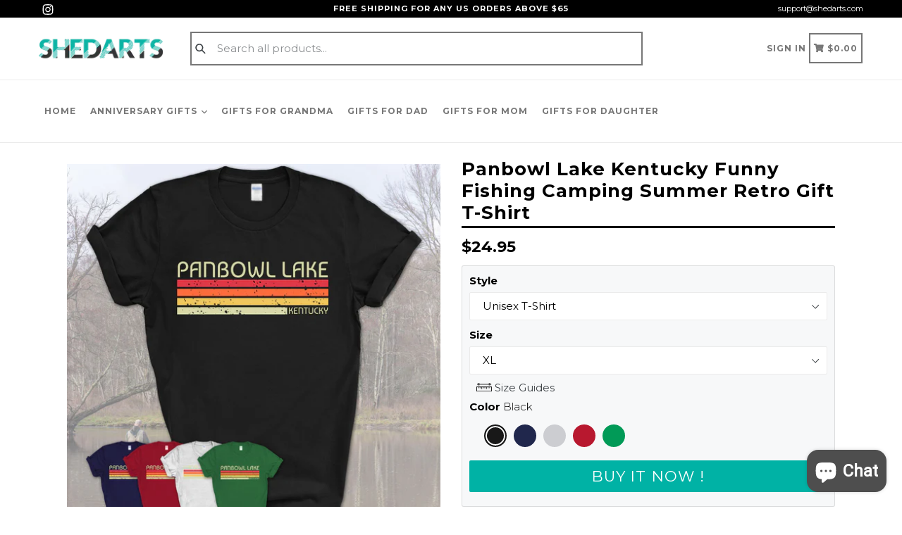

--- FILE ---
content_type: text/html; charset=utf-8
request_url: https://shedarts.com/products/panbowl-lake-kentucky-funny-fishing-camping-summer-retro-gift-t-shirt-100794
body_size: 31450
content:
<!doctype html>
<!--[if IE 9]> <html class="ie9 no-js" lang="en"> <![endif]-->
<!--[if (gt IE 9)|!(IE)]><!--> <html class="no-js" lang="en"> <!--<![endif]-->
<head>
 
  <meta charset="utf-8">
  <meta http-equiv="X-UA-Compatible" content="IE=edge,chrome=1">
  <meta name="viewport" content="width=device-width,initial-scale=1,maximum-scale=1,user-scalable=no">
  <meta name="theme-color" content="#00b2a5">
  <meta name="version" content="2.2.1">
  <meta name="email" content="support@shedarts.com">
  <meta name="role" content="main">
  <meta name="p:domain_verify" content="ad5250be898434108020a5345c93cc8b"/>
  
  <link rel="canonical" href="https://shedarts.com/products/panbowl-lake-kentucky-funny-fishing-camping-summer-retro-gift-t-shirt-100794">

  
    <link rel="shortcut icon" href="//shedarts.com/cdn/shop/files/favico-00b2a5_32x32.png?v=1614313970" type="image/png">
  

  
  <title>
    Panbowl Lake Kentucky Funny Fishing Camping Summer Retro Gift T-Shirt
    
    
    
      &ndash; Shedarts
    
  </title>

  
    <meta name="description" content="Panbowl Lake Kentucky Funny Fishing Camping Summer Retro Gift T-Shirt. This shirt is perfect for people who loves fishing, camping and outdoor activities. Also you can wear it in summer vacations, outdoor adventures or buy it as a gift for nature lovers.This shirt was designed with retro colors so it&#39;s a funny gift ide">
  

  <!-- /snippets/social-meta-tags.liquid -->




<meta property="og:site_name" content="Shedarts">
<meta property="og:url" content="https://shedarts.com/products/panbowl-lake-kentucky-funny-fishing-camping-summer-retro-gift-t-shirt-100794">
<meta property="og:title" content="Panbowl Lake Kentucky Funny Fishing Camping Summer Retro Gift T-Shirt">
<meta property="og:type" content="product">
<meta property="og:description" content="Panbowl Lake Kentucky Funny Fishing Camping Summer Retro Gift T-Shirt. This shirt is perfect for people who loves fishing, camping and outdoor activities. Also you can wear it in summer vacations, outdoor adventures or buy it as a gift for nature lovers.This shirt was designed with retro colors so it&#39;s a funny gift ide">

  <meta property="og:price:amount" content="24.95">
  <meta property="og:price:currency" content="USD">


<meta property="og:image" content="http://shedarts.com/cdn/shop/products/Unisex-T-Shirt-Panbowl-Lake-Kentucky-Funny-Fishing-Camping-Summer-Retro-Gift-T-Shirt-100794_1200x1200.jpg?v=1627785734"><meta property="og:image" content="http://shedarts.com/cdn/shop/products/Hoodie-Panbowl-Lake-Kentucky-Funny-Fishing-Camping-Summer-Retro-Gift-T-Shirt-100794_1200x1200.jpg?v=1627785734"><meta property="og:image" content="http://shedarts.com/cdn/shop/products/Sweatshirt-Panbowl-Lake-Kentucky-Funny-Fishing-Camping-Summer-Retro-Gift-T-Shirt-100794_1200x1200.jpg?v=1627785734">
<meta property="og:image:secure_url" content="https://shedarts.com/cdn/shop/products/Unisex-T-Shirt-Panbowl-Lake-Kentucky-Funny-Fishing-Camping-Summer-Retro-Gift-T-Shirt-100794_1200x1200.jpg?v=1627785734"><meta property="og:image:secure_url" content="https://shedarts.com/cdn/shop/products/Hoodie-Panbowl-Lake-Kentucky-Funny-Fishing-Camping-Summer-Retro-Gift-T-Shirt-100794_1200x1200.jpg?v=1627785734"><meta property="og:image:secure_url" content="https://shedarts.com/cdn/shop/products/Sweatshirt-Panbowl-Lake-Kentucky-Funny-Fishing-Camping-Summer-Retro-Gift-T-Shirt-100794_1200x1200.jpg?v=1627785734">


<meta name="twitter:card" content="summary_large_image">
<meta name="twitter:title" content="Panbowl Lake Kentucky Funny Fishing Camping Summer Retro Gift T-Shirt">
<meta name="twitter:description" content="Panbowl Lake Kentucky Funny Fishing Camping Summer Retro Gift T-Shirt. This shirt is perfect for people who loves fishing, camping and outdoor activities. Also you can wear it in summer vacations, outdoor adventures or buy it as a gift for nature lovers.This shirt was designed with retro colors so it&#39;s a funny gift ide">

 

  <link href="//shedarts.com/cdn/shop/t/3/assets/theme.scss.css?v=18259490268760720401703319086" rel="stylesheet" type="text/css" media="all" />
  <link href="//shedarts.com/cdn/shop/t/3/assets/typo-color.scss.css?v=176428652524354966921608651341" rel="stylesheet" type="text/css" media="all" />
    

  <link href="//fonts.googleapis.com/css?family=Montserrat:300,400,700" rel="stylesheet" type="text/css" media="all" />


  

    <link href="//fonts.googleapis.com/css?family=Montserrat:400" rel="stylesheet" type="text/css" media="all" />
  




  <script>
    var theme = {
      strings: {
        addToCart: "Buy it Now !",
        soldOut: "Sold out",
        unavailable: "Make a Selection",
        showMore: "Show More",
        showLess: "Show Less",
        addressError: "Error looking up that address",
        addressNoResults: "No results for that address",
        addressQueryLimit: "You have exceeded the Google API usage limit. Consider upgrading to a \u003ca href=\"https:\/\/developers.google.com\/maps\/premium\/usage-limits\"\u003ePremium Plan\u003c\/a\u003e.",
        authError: "There was a problem authenticating your Google Maps account. Create and enable the \u003ca href=\"https:\/\/developers.google.com\/maps\/documentation\/javascript\/get-api-key\"\u003eJavaScript API\u003c\/a\u003e and \u003ca href=\"https:\/\/developers.google.com\/maps\/documentation\/geocoding\/get-api-key\"\u003eGeocoding API\u003c\/a\u003e permissions of your app."
      },
      moneyFormat: "${{amount}}"
    }

    document.documentElement.className = document.documentElement.className.replace('no-js', 'js');
  </script>
    <!--[if (lte IE 9) ]><script src="//shedarts.com/cdn/shop/t/3/assets/match-media.min.js?v=22265819453975888031601223705" type="text/javascript"></script><![endif]-->

  
  <script type="text/javascript">
   var sv = "Save";var x = "% OFF"; var y = "Thanks for subscribing";var currency_dropdown = false;var precentprice = true;
   var addToCartBtnLabel_1 = "Buy it Now !",addedToCartBtnLabe_1 = "Thank you",addingToCartBtnLabel_1 = "Adding.....",soldOutBtnLabel_1 = "Sold out";var relatedupsellmodal = true;var added_to_cart = "Added to cart";var view_cart = "View cart";var continue_shopping = "continue shopping";var items_count_one = "ITEMS";var items_count_other = "ITEMS";var read_more = "Read more";var read_less = "Less";var eblstcky = false;var ebl_pay_but = false;var read_mor = false;var visitorcountr = false;var livestock = false;var enable_defaul_variant = true;
  </script>
  <!--[if (gt IE 9)|!(IE)]><!--><script src="//shedarts.com/cdn/shop/t/3/assets/lazysizes.js?v=68441465964607740661601223704" defer="defer"></script><!--<![endif]-->
  <!--[if lte IE 9]><script src="//shedarts.com/cdn/shop/t/3/assets/lazysizes.min.js?2440"></script><![endif]-->

  <!--[if lte IE 9]><!--><script src="//shedarts.com/cdn/shop/t/3/assets/theme.js?v=53211516362649396591601223735"></script><!--><![endif]-->



  <!--  bootstrap js & css  -->
  <script src="//shedarts.com/cdn/shop/t/3/assets/bootstrap.min.js?v=73724390286584561281601223696"></script>
  <script>var mainShopDomain='teezou-store.myshopify.com';</script>
  <script src="//shedarts.com/cdn/shop/t/3/assets/shop.js?v=126885366855227179001601223735" type="text/javascript"></script>
 
  <link href="//shedarts.com/cdn/shop/t/3/assets/fontawesome.css?v=120138092669421955121629372016" rel="stylesheet" type="text/css" media="all" />
  <link href="//shedarts.com/cdn/shop/t/3/assets/custom-style.css?v=11912984982672728061615258988" rel="stylesheet" type="text/css" media="all" />
  
  <script>window.performance && window.performance.mark && window.performance.mark('shopify.content_for_header.start');</script><meta id="shopify-digital-wallet" name="shopify-digital-wallet" content="/49749590166/digital_wallets/dialog">
<link rel="alternate" type="application/json+oembed" href="https://shedarts.com/products/panbowl-lake-kentucky-funny-fishing-camping-summer-retro-gift-t-shirt-100794.oembed">
<script async="async" src="/checkouts/internal/preloads.js?locale=en-US"></script>
<script id="shopify-features" type="application/json">{"accessToken":"c4eed1e039378df3f90b6a24f6daf4c5","betas":["rich-media-storefront-analytics"],"domain":"shedarts.com","predictiveSearch":true,"shopId":49749590166,"locale":"en"}</script>
<script>var Shopify = Shopify || {};
Shopify.shop = "teezou-store.myshopify.com";
Shopify.locale = "en";
Shopify.currency = {"active":"USD","rate":"1.0"};
Shopify.country = "US";
Shopify.theme = {"name":"Booster-2.2.1 1","id":113154785430,"schema_name":"Booster Premium","schema_version":"2.2.1","theme_store_id":null,"role":"main"};
Shopify.theme.handle = "null";
Shopify.theme.style = {"id":null,"handle":null};
Shopify.cdnHost = "shedarts.com/cdn";
Shopify.routes = Shopify.routes || {};
Shopify.routes.root = "/";</script>
<script type="module">!function(o){(o.Shopify=o.Shopify||{}).modules=!0}(window);</script>
<script>!function(o){function n(){var o=[];function n(){o.push(Array.prototype.slice.apply(arguments))}return n.q=o,n}var t=o.Shopify=o.Shopify||{};t.loadFeatures=n(),t.autoloadFeatures=n()}(window);</script>
<script id="shop-js-analytics" type="application/json">{"pageType":"product"}</script>
<script defer="defer" async type="module" src="//shedarts.com/cdn/shopifycloud/shop-js/modules/v2/client.init-shop-cart-sync_C5BV16lS.en.esm.js"></script>
<script defer="defer" async type="module" src="//shedarts.com/cdn/shopifycloud/shop-js/modules/v2/chunk.common_CygWptCX.esm.js"></script>
<script type="module">
  await import("//shedarts.com/cdn/shopifycloud/shop-js/modules/v2/client.init-shop-cart-sync_C5BV16lS.en.esm.js");
await import("//shedarts.com/cdn/shopifycloud/shop-js/modules/v2/chunk.common_CygWptCX.esm.js");

  window.Shopify.SignInWithShop?.initShopCartSync?.({"fedCMEnabled":true,"windoidEnabled":true});

</script>
<script>(function() {
  var isLoaded = false;
  function asyncLoad() {
    if (isLoaded) return;
    isLoaded = true;
    var urls = ["https:\/\/app.teelaunch.com\/sizing-charts-script.js?shop=teezou-store.myshopify.com"];
    for (var i = 0; i < urls.length; i++) {
      var s = document.createElement('script');
      s.type = 'text/javascript';
      s.async = true;
      s.src = urls[i];
      var x = document.getElementsByTagName('script')[0];
      x.parentNode.insertBefore(s, x);
    }
  };
  if(window.attachEvent) {
    window.attachEvent('onload', asyncLoad);
  } else {
    window.addEventListener('load', asyncLoad, false);
  }
})();</script>
<script id="__st">var __st={"a":49749590166,"offset":-28800,"reqid":"aa5e35d2-4b02-46e6-8179-788c8a834543-1768663483","pageurl":"shedarts.com\/products\/panbowl-lake-kentucky-funny-fishing-camping-summer-retro-gift-t-shirt-100794","u":"29f2f37f5e8f","p":"product","rtyp":"product","rid":6975501467798};</script>
<script>window.ShopifyPaypalV4VisibilityTracking = true;</script>
<script id="captcha-bootstrap">!function(){'use strict';const t='contact',e='account',n='new_comment',o=[[t,t],['blogs',n],['comments',n],[t,'customer']],c=[[e,'customer_login'],[e,'guest_login'],[e,'recover_customer_password'],[e,'create_customer']],r=t=>t.map((([t,e])=>`form[action*='/${t}']:not([data-nocaptcha='true']) input[name='form_type'][value='${e}']`)).join(','),a=t=>()=>t?[...document.querySelectorAll(t)].map((t=>t.form)):[];function s(){const t=[...o],e=r(t);return a(e)}const i='password',u='form_key',d=['recaptcha-v3-token','g-recaptcha-response','h-captcha-response',i],f=()=>{try{return window.sessionStorage}catch{return}},m='__shopify_v',_=t=>t.elements[u];function p(t,e,n=!1){try{const o=window.sessionStorage,c=JSON.parse(o.getItem(e)),{data:r}=function(t){const{data:e,action:n}=t;return t[m]||n?{data:e,action:n}:{data:t,action:n}}(c);for(const[e,n]of Object.entries(r))t.elements[e]&&(t.elements[e].value=n);n&&o.removeItem(e)}catch(o){console.error('form repopulation failed',{error:o})}}const l='form_type',E='cptcha';function T(t){t.dataset[E]=!0}const w=window,h=w.document,L='Shopify',v='ce_forms',y='captcha';let A=!1;((t,e)=>{const n=(g='f06e6c50-85a8-45c8-87d0-21a2b65856fe',I='https://cdn.shopify.com/shopifycloud/storefront-forms-hcaptcha/ce_storefront_forms_captcha_hcaptcha.v1.5.2.iife.js',D={infoText:'Protected by hCaptcha',privacyText:'Privacy',termsText:'Terms'},(t,e,n)=>{const o=w[L][v],c=o.bindForm;if(c)return c(t,g,e,D).then(n);var r;o.q.push([[t,g,e,D],n]),r=I,A||(h.body.append(Object.assign(h.createElement('script'),{id:'captcha-provider',async:!0,src:r})),A=!0)});var g,I,D;w[L]=w[L]||{},w[L][v]=w[L][v]||{},w[L][v].q=[],w[L][y]=w[L][y]||{},w[L][y].protect=function(t,e){n(t,void 0,e),T(t)},Object.freeze(w[L][y]),function(t,e,n,w,h,L){const[v,y,A,g]=function(t,e,n){const i=e?o:[],u=t?c:[],d=[...i,...u],f=r(d),m=r(i),_=r(d.filter((([t,e])=>n.includes(e))));return[a(f),a(m),a(_),s()]}(w,h,L),I=t=>{const e=t.target;return e instanceof HTMLFormElement?e:e&&e.form},D=t=>v().includes(t);t.addEventListener('submit',(t=>{const e=I(t);if(!e)return;const n=D(e)&&!e.dataset.hcaptchaBound&&!e.dataset.recaptchaBound,o=_(e),c=g().includes(e)&&(!o||!o.value);(n||c)&&t.preventDefault(),c&&!n&&(function(t){try{if(!f())return;!function(t){const e=f();if(!e)return;const n=_(t);if(!n)return;const o=n.value;o&&e.removeItem(o)}(t);const e=Array.from(Array(32),(()=>Math.random().toString(36)[2])).join('');!function(t,e){_(t)||t.append(Object.assign(document.createElement('input'),{type:'hidden',name:u})),t.elements[u].value=e}(t,e),function(t,e){const n=f();if(!n)return;const o=[...t.querySelectorAll(`input[type='${i}']`)].map((({name:t})=>t)),c=[...d,...o],r={};for(const[a,s]of new FormData(t).entries())c.includes(a)||(r[a]=s);n.setItem(e,JSON.stringify({[m]:1,action:t.action,data:r}))}(t,e)}catch(e){console.error('failed to persist form',e)}}(e),e.submit())}));const S=(t,e)=>{t&&!t.dataset[E]&&(n(t,e.some((e=>e===t))),T(t))};for(const o of['focusin','change'])t.addEventListener(o,(t=>{const e=I(t);D(e)&&S(e,y())}));const B=e.get('form_key'),M=e.get(l),P=B&&M;t.addEventListener('DOMContentLoaded',(()=>{const t=y();if(P)for(const e of t)e.elements[l].value===M&&p(e,B);[...new Set([...A(),...v().filter((t=>'true'===t.dataset.shopifyCaptcha))])].forEach((e=>S(e,t)))}))}(h,new URLSearchParams(w.location.search),n,t,e,['guest_login'])})(!0,!0)}();</script>
<script integrity="sha256-4kQ18oKyAcykRKYeNunJcIwy7WH5gtpwJnB7kiuLZ1E=" data-source-attribution="shopify.loadfeatures" defer="defer" src="//shedarts.com/cdn/shopifycloud/storefront/assets/storefront/load_feature-a0a9edcb.js" crossorigin="anonymous"></script>
<script data-source-attribution="shopify.dynamic_checkout.dynamic.init">var Shopify=Shopify||{};Shopify.PaymentButton=Shopify.PaymentButton||{isStorefrontPortableWallets:!0,init:function(){window.Shopify.PaymentButton.init=function(){};var t=document.createElement("script");t.src="https://shedarts.com/cdn/shopifycloud/portable-wallets/latest/portable-wallets.en.js",t.type="module",document.head.appendChild(t)}};
</script>
<script data-source-attribution="shopify.dynamic_checkout.buyer_consent">
  function portableWalletsHideBuyerConsent(e){var t=document.getElementById("shopify-buyer-consent"),n=document.getElementById("shopify-subscription-policy-button");t&&n&&(t.classList.add("hidden"),t.setAttribute("aria-hidden","true"),n.removeEventListener("click",e))}function portableWalletsShowBuyerConsent(e){var t=document.getElementById("shopify-buyer-consent"),n=document.getElementById("shopify-subscription-policy-button");t&&n&&(t.classList.remove("hidden"),t.removeAttribute("aria-hidden"),n.addEventListener("click",e))}window.Shopify?.PaymentButton&&(window.Shopify.PaymentButton.hideBuyerConsent=portableWalletsHideBuyerConsent,window.Shopify.PaymentButton.showBuyerConsent=portableWalletsShowBuyerConsent);
</script>
<script data-source-attribution="shopify.dynamic_checkout.cart.bootstrap">document.addEventListener("DOMContentLoaded",(function(){function t(){return document.querySelector("shopify-accelerated-checkout-cart, shopify-accelerated-checkout")}if(t())Shopify.PaymentButton.init();else{new MutationObserver((function(e,n){t()&&(Shopify.PaymentButton.init(),n.disconnect())})).observe(document.body,{childList:!0,subtree:!0})}}));
</script>
<link id="shopify-accelerated-checkout-styles" rel="stylesheet" media="screen" href="https://shedarts.com/cdn/shopifycloud/portable-wallets/latest/accelerated-checkout-backwards-compat.css" crossorigin="anonymous">
<style id="shopify-accelerated-checkout-cart">
        #shopify-buyer-consent {
  margin-top: 1em;
  display: inline-block;
  width: 100%;
}

#shopify-buyer-consent.hidden {
  display: none;
}

#shopify-subscription-policy-button {
  background: none;
  border: none;
  padding: 0;
  text-decoration: underline;
  font-size: inherit;
  cursor: pointer;
}

#shopify-subscription-policy-button::before {
  box-shadow: none;
}

      </style>

<script>window.performance && window.performance.mark && window.performance.mark('shopify.content_for_header.end');</script>
  <link href="https://fonts.googleapis.com/css?family=Anton|Arimo|Arvo|Baloo+Bhai|Baloo+Bhaina|Bitter|Bree+Serif|Cabin|Catamaran|David+Libre|Dosis|Droid+Sans|Droid+Serif|Ek+Mukta|Fjalla+One|Hind|Inconsolata|Indie+Flower|Lato|Libre+Baskerville|Lobster|Lora|Merriweather|Modak|Montserrat|Muli|Noto+Sans|Noto+Serif|Nunito|Open+Sans|Open+Sans+Condensed:300|Oswald|Oxygen|PT+Sans|PT+Sans+Narrow|PT+Serif|Pavanam|Playfair+Display|Poppins|Raleway|Roboto|Roboto+Condensed|Roboto+Slab|Slabo+27px|Source+Sans+Pro|Teko|Titillium+Web|Ubuntu|Yanone+Kaffeesatz|Yatra+One" rel="stylesheet">

  <style type="text/css"> .product-description + [data-readmore-toggle], .product-description[data-readmore]{display: block; width: 100%;margin-top: 15px;}.product-description[data-readmore]{transition: height 100ms;overflow-x: hidden !important;overflow: -webkit-paged-x;}</style>

  <!-- Google Ads Remarketing Tag By FeedArmy Version 2.11 START -->
  <!-- CODE SETTINGS START -->

  <!-- Please add your Google Ads Audience Source Tag ID -->
  

  <!-- Please add your alpha2 code, you can find it here: https://help.shopify.com/en/api/custom-storefronts/storefront-api/reference/enum/countrycode -->
  

  <!-- if you have prices such as 1,000.00 set below to true, if you have prices such as 1.000,00 set below to false -->
  

  <!-- set your product id values are default, product_id, parent_id, sku-->
  <!--  assign fa_product_id = 'default' -->
  
  <!-- CODE SETTINGS END -->
  <!-- CODE SETTINGS END -->

  <!-- ------------------------------------ -->
  <!-- DO NOT EDIT ANYTHING BELOW THIS LINE -->
  <!-- Global site tag (gtag.js) - Ads. -->
  <script async src="https://www.googletagmanager.com/gtag/js?id=AW-527415449"></script>
  <script>
    window.dataLayer = window.dataLayer || [];
    function gtag(){dataLayer.push(arguments);}
    gtag('js', new Date());
    gtag('config', 'AW-527415449');
  </script>
  <!-- Global site tag (gtag.js) - Ads. -->
  
  

  <script>
    gtag('event', 'view_item', {
      'send_to': 'AW-527415449',
      'value': 24.95,
      
      'items': [{
          
              'id': '6975501467798',
          
        'google_business_vertical': 'retail'
      }]
      
    });
  </script>
  <!-- Google Ads Remarketing Tag By FeedArmy Version 2.11 END -->
  <meta name="google-site-verification" content="SeSkMqwysYvyD720luT4JMmp-jsXm59ErF3dcAQCUSc" />
<script src="https://cdn.shopify.com/extensions/7bc9bb47-adfa-4267-963e-cadee5096caf/inbox-1252/assets/inbox-chat-loader.js" type="text/javascript" defer="defer"></script>
<link href="https://monorail-edge.shopifysvc.com" rel="dns-prefetch">
<script>(function(){if ("sendBeacon" in navigator && "performance" in window) {try {var session_token_from_headers = performance.getEntriesByType('navigation')[0].serverTiming.find(x => x.name == '_s').description;} catch {var session_token_from_headers = undefined;}var session_cookie_matches = document.cookie.match(/_shopify_s=([^;]*)/);var session_token_from_cookie = session_cookie_matches && session_cookie_matches.length === 2 ? session_cookie_matches[1] : "";var session_token = session_token_from_headers || session_token_from_cookie || "";function handle_abandonment_event(e) {var entries = performance.getEntries().filter(function(entry) {return /monorail-edge.shopifysvc.com/.test(entry.name);});if (!window.abandonment_tracked && entries.length === 0) {window.abandonment_tracked = true;var currentMs = Date.now();var navigation_start = performance.timing.navigationStart;var payload = {shop_id: 49749590166,url: window.location.href,navigation_start,duration: currentMs - navigation_start,session_token,page_type: "product"};window.navigator.sendBeacon("https://monorail-edge.shopifysvc.com/v1/produce", JSON.stringify({schema_id: "online_store_buyer_site_abandonment/1.1",payload: payload,metadata: {event_created_at_ms: currentMs,event_sent_at_ms: currentMs}}));}}window.addEventListener('pagehide', handle_abandonment_event);}}());</script>
<script id="web-pixels-manager-setup">(function e(e,d,r,n,o){if(void 0===o&&(o={}),!Boolean(null===(a=null===(i=window.Shopify)||void 0===i?void 0:i.analytics)||void 0===a?void 0:a.replayQueue)){var i,a;window.Shopify=window.Shopify||{};var t=window.Shopify;t.analytics=t.analytics||{};var s=t.analytics;s.replayQueue=[],s.publish=function(e,d,r){return s.replayQueue.push([e,d,r]),!0};try{self.performance.mark("wpm:start")}catch(e){}var l=function(){var e={modern:/Edge?\/(1{2}[4-9]|1[2-9]\d|[2-9]\d{2}|\d{4,})\.\d+(\.\d+|)|Firefox\/(1{2}[4-9]|1[2-9]\d|[2-9]\d{2}|\d{4,})\.\d+(\.\d+|)|Chrom(ium|e)\/(9{2}|\d{3,})\.\d+(\.\d+|)|(Maci|X1{2}).+ Version\/(15\.\d+|(1[6-9]|[2-9]\d|\d{3,})\.\d+)([,.]\d+|)( \(\w+\)|)( Mobile\/\w+|) Safari\/|Chrome.+OPR\/(9{2}|\d{3,})\.\d+\.\d+|(CPU[ +]OS|iPhone[ +]OS|CPU[ +]iPhone|CPU IPhone OS|CPU iPad OS)[ +]+(15[._]\d+|(1[6-9]|[2-9]\d|\d{3,})[._]\d+)([._]\d+|)|Android:?[ /-](13[3-9]|1[4-9]\d|[2-9]\d{2}|\d{4,})(\.\d+|)(\.\d+|)|Android.+Firefox\/(13[5-9]|1[4-9]\d|[2-9]\d{2}|\d{4,})\.\d+(\.\d+|)|Android.+Chrom(ium|e)\/(13[3-9]|1[4-9]\d|[2-9]\d{2}|\d{4,})\.\d+(\.\d+|)|SamsungBrowser\/([2-9]\d|\d{3,})\.\d+/,legacy:/Edge?\/(1[6-9]|[2-9]\d|\d{3,})\.\d+(\.\d+|)|Firefox\/(5[4-9]|[6-9]\d|\d{3,})\.\d+(\.\d+|)|Chrom(ium|e)\/(5[1-9]|[6-9]\d|\d{3,})\.\d+(\.\d+|)([\d.]+$|.*Safari\/(?![\d.]+ Edge\/[\d.]+$))|(Maci|X1{2}).+ Version\/(10\.\d+|(1[1-9]|[2-9]\d|\d{3,})\.\d+)([,.]\d+|)( \(\w+\)|)( Mobile\/\w+|) Safari\/|Chrome.+OPR\/(3[89]|[4-9]\d|\d{3,})\.\d+\.\d+|(CPU[ +]OS|iPhone[ +]OS|CPU[ +]iPhone|CPU IPhone OS|CPU iPad OS)[ +]+(10[._]\d+|(1[1-9]|[2-9]\d|\d{3,})[._]\d+)([._]\d+|)|Android:?[ /-](13[3-9]|1[4-9]\d|[2-9]\d{2}|\d{4,})(\.\d+|)(\.\d+|)|Mobile Safari.+OPR\/([89]\d|\d{3,})\.\d+\.\d+|Android.+Firefox\/(13[5-9]|1[4-9]\d|[2-9]\d{2}|\d{4,})\.\d+(\.\d+|)|Android.+Chrom(ium|e)\/(13[3-9]|1[4-9]\d|[2-9]\d{2}|\d{4,})\.\d+(\.\d+|)|Android.+(UC? ?Browser|UCWEB|U3)[ /]?(15\.([5-9]|\d{2,})|(1[6-9]|[2-9]\d|\d{3,})\.\d+)\.\d+|SamsungBrowser\/(5\.\d+|([6-9]|\d{2,})\.\d+)|Android.+MQ{2}Browser\/(14(\.(9|\d{2,})|)|(1[5-9]|[2-9]\d|\d{3,})(\.\d+|))(\.\d+|)|K[Aa][Ii]OS\/(3\.\d+|([4-9]|\d{2,})\.\d+)(\.\d+|)/},d=e.modern,r=e.legacy,n=navigator.userAgent;return n.match(d)?"modern":n.match(r)?"legacy":"unknown"}(),u="modern"===l?"modern":"legacy",c=(null!=n?n:{modern:"",legacy:""})[u],f=function(e){return[e.baseUrl,"/wpm","/b",e.hashVersion,"modern"===e.buildTarget?"m":"l",".js"].join("")}({baseUrl:d,hashVersion:r,buildTarget:u}),m=function(e){var d=e.version,r=e.bundleTarget,n=e.surface,o=e.pageUrl,i=e.monorailEndpoint;return{emit:function(e){var a=e.status,t=e.errorMsg,s=(new Date).getTime(),l=JSON.stringify({metadata:{event_sent_at_ms:s},events:[{schema_id:"web_pixels_manager_load/3.1",payload:{version:d,bundle_target:r,page_url:o,status:a,surface:n,error_msg:t},metadata:{event_created_at_ms:s}}]});if(!i)return console&&console.warn&&console.warn("[Web Pixels Manager] No Monorail endpoint provided, skipping logging."),!1;try{return self.navigator.sendBeacon.bind(self.navigator)(i,l)}catch(e){}var u=new XMLHttpRequest;try{return u.open("POST",i,!0),u.setRequestHeader("Content-Type","text/plain"),u.send(l),!0}catch(e){return console&&console.warn&&console.warn("[Web Pixels Manager] Got an unhandled error while logging to Monorail."),!1}}}}({version:r,bundleTarget:l,surface:e.surface,pageUrl:self.location.href,monorailEndpoint:e.monorailEndpoint});try{o.browserTarget=l,function(e){var d=e.src,r=e.async,n=void 0===r||r,o=e.onload,i=e.onerror,a=e.sri,t=e.scriptDataAttributes,s=void 0===t?{}:t,l=document.createElement("script"),u=document.querySelector("head"),c=document.querySelector("body");if(l.async=n,l.src=d,a&&(l.integrity=a,l.crossOrigin="anonymous"),s)for(var f in s)if(Object.prototype.hasOwnProperty.call(s,f))try{l.dataset[f]=s[f]}catch(e){}if(o&&l.addEventListener("load",o),i&&l.addEventListener("error",i),u)u.appendChild(l);else{if(!c)throw new Error("Did not find a head or body element to append the script");c.appendChild(l)}}({src:f,async:!0,onload:function(){if(!function(){var e,d;return Boolean(null===(d=null===(e=window.Shopify)||void 0===e?void 0:e.analytics)||void 0===d?void 0:d.initialized)}()){var d=window.webPixelsManager.init(e)||void 0;if(d){var r=window.Shopify.analytics;r.replayQueue.forEach((function(e){var r=e[0],n=e[1],o=e[2];d.publishCustomEvent(r,n,o)})),r.replayQueue=[],r.publish=d.publishCustomEvent,r.visitor=d.visitor,r.initialized=!0}}},onerror:function(){return m.emit({status:"failed",errorMsg:"".concat(f," has failed to load")})},sri:function(e){var d=/^sha384-[A-Za-z0-9+/=]+$/;return"string"==typeof e&&d.test(e)}(c)?c:"",scriptDataAttributes:o}),m.emit({status:"loading"})}catch(e){m.emit({status:"failed",errorMsg:(null==e?void 0:e.message)||"Unknown error"})}}})({shopId: 49749590166,storefrontBaseUrl: "https://shedarts.com",extensionsBaseUrl: "https://extensions.shopifycdn.com/cdn/shopifycloud/web-pixels-manager",monorailEndpoint: "https://monorail-edge.shopifysvc.com/unstable/produce_batch",surface: "storefront-renderer",enabledBetaFlags: ["2dca8a86"],webPixelsConfigList: [{"id":"453017829","configuration":"{\"config\":\"{\\\"pixel_id\\\":\\\"G-G1T6FDN0KE\\\",\\\"gtag_events\\\":[{\\\"type\\\":\\\"purchase\\\",\\\"action_label\\\":\\\"G-G1T6FDN0KE\\\"},{\\\"type\\\":\\\"page_view\\\",\\\"action_label\\\":\\\"G-G1T6FDN0KE\\\"},{\\\"type\\\":\\\"view_item\\\",\\\"action_label\\\":\\\"G-G1T6FDN0KE\\\"},{\\\"type\\\":\\\"search\\\",\\\"action_label\\\":\\\"G-G1T6FDN0KE\\\"},{\\\"type\\\":\\\"add_to_cart\\\",\\\"action_label\\\":\\\"G-G1T6FDN0KE\\\"},{\\\"type\\\":\\\"begin_checkout\\\",\\\"action_label\\\":\\\"G-G1T6FDN0KE\\\"},{\\\"type\\\":\\\"add_payment_info\\\",\\\"action_label\\\":\\\"G-G1T6FDN0KE\\\"}],\\\"enable_monitoring_mode\\\":false}\"}","eventPayloadVersion":"v1","runtimeContext":"OPEN","scriptVersion":"b2a88bafab3e21179ed38636efcd8a93","type":"APP","apiClientId":1780363,"privacyPurposes":[],"dataSharingAdjustments":{"protectedCustomerApprovalScopes":["read_customer_address","read_customer_email","read_customer_name","read_customer_personal_data","read_customer_phone"]}},{"id":"170557669","configuration":"{\"pixel_id\":\"1347441918920711\",\"pixel_type\":\"facebook_pixel\",\"metaapp_system_user_token\":\"-\"}","eventPayloadVersion":"v1","runtimeContext":"OPEN","scriptVersion":"ca16bc87fe92b6042fbaa3acc2fbdaa6","type":"APP","apiClientId":2329312,"privacyPurposes":["ANALYTICS","MARKETING","SALE_OF_DATA"],"dataSharingAdjustments":{"protectedCustomerApprovalScopes":["read_customer_address","read_customer_email","read_customer_name","read_customer_personal_data","read_customer_phone"]}},{"id":"shopify-app-pixel","configuration":"{}","eventPayloadVersion":"v1","runtimeContext":"STRICT","scriptVersion":"0450","apiClientId":"shopify-pixel","type":"APP","privacyPurposes":["ANALYTICS","MARKETING"]},{"id":"shopify-custom-pixel","eventPayloadVersion":"v1","runtimeContext":"LAX","scriptVersion":"0450","apiClientId":"shopify-pixel","type":"CUSTOM","privacyPurposes":["ANALYTICS","MARKETING"]}],isMerchantRequest: false,initData: {"shop":{"name":"Shedarts","paymentSettings":{"currencyCode":"USD"},"myshopifyDomain":"teezou-store.myshopify.com","countryCode":"VN","storefrontUrl":"https:\/\/shedarts.com"},"customer":null,"cart":null,"checkout":null,"productVariants":[{"price":{"amount":24.95,"currencyCode":"USD"},"product":{"title":"Panbowl Lake Kentucky Funny Fishing Camping Summer Retro Gift T-Shirt","vendor":"Shedarts","id":"6975501467798","untranslatedTitle":"Panbowl Lake Kentucky Funny Fishing Camping Summer Retro Gift T-Shirt","url":"\/products\/panbowl-lake-kentucky-funny-fishing-camping-summer-retro-gift-t-shirt-100794","type":"Apparel"},"id":"40398270562454","image":{"src":"\/\/shedarts.com\/cdn\/shop\/products\/Unisex-T-Shirt-Panbowl-Lake-Kentucky-Funny-Fishing-Camping-Summer-Retro-Gift-T-Shirt-100794.jpg?v=1627785734"},"sku":"SALOCS100794UTS","title":"Unisex T-Shirt","untranslatedTitle":"Unisex T-Shirt"},{"price":{"amount":41.95,"currencyCode":"USD"},"product":{"title":"Panbowl Lake Kentucky Funny Fishing Camping Summer Retro Gift T-Shirt","vendor":"Shedarts","id":"6975501467798","untranslatedTitle":"Panbowl Lake Kentucky Funny Fishing Camping Summer Retro Gift T-Shirt","url":"\/products\/panbowl-lake-kentucky-funny-fishing-camping-summer-retro-gift-t-shirt-100794","type":"Apparel"},"id":"40398270595222","image":{"src":"\/\/shedarts.com\/cdn\/shop\/products\/Hoodie-Panbowl-Lake-Kentucky-Funny-Fishing-Camping-Summer-Retro-Gift-T-Shirt-100794.jpg?v=1627785734"},"sku":"SALOCS100794HD","title":"Hoodie","untranslatedTitle":"Hoodie"},{"price":{"amount":35.95,"currencyCode":"USD"},"product":{"title":"Panbowl Lake Kentucky Funny Fishing Camping Summer Retro Gift T-Shirt","vendor":"Shedarts","id":"6975501467798","untranslatedTitle":"Panbowl Lake Kentucky Funny Fishing Camping Summer Retro Gift T-Shirt","url":"\/products\/panbowl-lake-kentucky-funny-fishing-camping-summer-retro-gift-t-shirt-100794","type":"Apparel"},"id":"40398270627990","image":{"src":"\/\/shedarts.com\/cdn\/shop\/products\/Sweatshirt-Panbowl-Lake-Kentucky-Funny-Fishing-Camping-Summer-Retro-Gift-T-Shirt-100794.jpg?v=1627785734"},"sku":"SALOCS100794SS","title":"Sweatshirt","untranslatedTitle":"Sweatshirt"},{"price":{"amount":29.95,"currencyCode":"USD"},"product":{"title":"Panbowl Lake Kentucky Funny Fishing Camping Summer Retro Gift T-Shirt","vendor":"Shedarts","id":"6975501467798","untranslatedTitle":"Panbowl Lake Kentucky Funny Fishing Camping Summer Retro Gift T-Shirt","url":"\/products\/panbowl-lake-kentucky-funny-fishing-camping-summer-retro-gift-t-shirt-100794","type":"Apparel"},"id":"40398270660758","image":{"src":"\/\/shedarts.com\/cdn\/shop\/products\/Long-Sleeve-T-Shirt-Panbowl-Lake-Kentucky-Funny-Fishing-Camping-Summer-Retro-Gift-T-Shirt-100794.jpg?v=1627785734"},"sku":"SALOCS100794LSTS","title":"Long Sleeve T-Shirt","untranslatedTitle":"Long Sleeve T-Shirt"},{"price":{"amount":26.95,"currencyCode":"USD"},"product":{"title":"Panbowl Lake Kentucky Funny Fishing Camping Summer Retro Gift T-Shirt","vendor":"Shedarts","id":"6975501467798","untranslatedTitle":"Panbowl Lake Kentucky Funny Fishing Camping Summer Retro Gift T-Shirt","url":"\/products\/panbowl-lake-kentucky-funny-fishing-camping-summer-retro-gift-t-shirt-100794","type":"Apparel"},"id":"40398270693526","image":{"src":"\/\/shedarts.com\/cdn\/shop\/products\/Tank-Top-Panbowl-Lake-Kentucky-Funny-Fishing-Camping-Summer-Retro-Gift-T-Shirt-100794.jpg?v=1627785734"},"sku":"SALOCS100794TT","title":"Tank Top","untranslatedTitle":"Tank Top"},{"price":{"amount":25.95,"currencyCode":"USD"},"product":{"title":"Panbowl Lake Kentucky Funny Fishing Camping Summer Retro Gift T-Shirt","vendor":"Shedarts","id":"6975501467798","untranslatedTitle":"Panbowl Lake Kentucky Funny Fishing Camping Summer Retro Gift T-Shirt","url":"\/products\/panbowl-lake-kentucky-funny-fishing-camping-summer-retro-gift-t-shirt-100794","type":"Apparel"},"id":"40398270726294","image":{"src":"\/\/shedarts.com\/cdn\/shop\/products\/Womens-T-Shirt-Panbowl-Lake-Kentucky-Funny-Fishing-Camping-Summer-Retro-Gift-T-Shirt-100794.jpg?v=1627785734"},"sku":"SALOCS100794WTS","title":"Womens T-Shirt","untranslatedTitle":"Womens T-Shirt"}],"purchasingCompany":null},},"https://shedarts.com/cdn","fcfee988w5aeb613cpc8e4bc33m6693e112",{"modern":"","legacy":""},{"shopId":"49749590166","storefrontBaseUrl":"https:\/\/shedarts.com","extensionBaseUrl":"https:\/\/extensions.shopifycdn.com\/cdn\/shopifycloud\/web-pixels-manager","surface":"storefront-renderer","enabledBetaFlags":"[\"2dca8a86\"]","isMerchantRequest":"false","hashVersion":"fcfee988w5aeb613cpc8e4bc33m6693e112","publish":"custom","events":"[[\"page_viewed\",{}],[\"product_viewed\",{\"productVariant\":{\"price\":{\"amount\":24.95,\"currencyCode\":\"USD\"},\"product\":{\"title\":\"Panbowl Lake Kentucky Funny Fishing Camping Summer Retro Gift T-Shirt\",\"vendor\":\"Shedarts\",\"id\":\"6975501467798\",\"untranslatedTitle\":\"Panbowl Lake Kentucky Funny Fishing Camping Summer Retro Gift T-Shirt\",\"url\":\"\/products\/panbowl-lake-kentucky-funny-fishing-camping-summer-retro-gift-t-shirt-100794\",\"type\":\"Apparel\"},\"id\":\"40398270562454\",\"image\":{\"src\":\"\/\/shedarts.com\/cdn\/shop\/products\/Unisex-T-Shirt-Panbowl-Lake-Kentucky-Funny-Fishing-Camping-Summer-Retro-Gift-T-Shirt-100794.jpg?v=1627785734\"},\"sku\":\"SALOCS100794UTS\",\"title\":\"Unisex T-Shirt\",\"untranslatedTitle\":\"Unisex T-Shirt\"}}]]"});</script><script>
  window.ShopifyAnalytics = window.ShopifyAnalytics || {};
  window.ShopifyAnalytics.meta = window.ShopifyAnalytics.meta || {};
  window.ShopifyAnalytics.meta.currency = 'USD';
  var meta = {"product":{"id":6975501467798,"gid":"gid:\/\/shopify\/Product\/6975501467798","vendor":"Shedarts","type":"Apparel","handle":"panbowl-lake-kentucky-funny-fishing-camping-summer-retro-gift-t-shirt-100794","variants":[{"id":40398270562454,"price":2495,"name":"Panbowl Lake Kentucky Funny Fishing Camping Summer Retro Gift T-Shirt - Unisex T-Shirt","public_title":"Unisex T-Shirt","sku":"SALOCS100794UTS"},{"id":40398270595222,"price":4195,"name":"Panbowl Lake Kentucky Funny Fishing Camping Summer Retro Gift T-Shirt - Hoodie","public_title":"Hoodie","sku":"SALOCS100794HD"},{"id":40398270627990,"price":3595,"name":"Panbowl Lake Kentucky Funny Fishing Camping Summer Retro Gift T-Shirt - Sweatshirt","public_title":"Sweatshirt","sku":"SALOCS100794SS"},{"id":40398270660758,"price":2995,"name":"Panbowl Lake Kentucky Funny Fishing Camping Summer Retro Gift T-Shirt - Long Sleeve T-Shirt","public_title":"Long Sleeve T-Shirt","sku":"SALOCS100794LSTS"},{"id":40398270693526,"price":2695,"name":"Panbowl Lake Kentucky Funny Fishing Camping Summer Retro Gift T-Shirt - Tank Top","public_title":"Tank Top","sku":"SALOCS100794TT"},{"id":40398270726294,"price":2595,"name":"Panbowl Lake Kentucky Funny Fishing Camping Summer Retro Gift T-Shirt - Womens T-Shirt","public_title":"Womens T-Shirt","sku":"SALOCS100794WTS"}],"remote":false},"page":{"pageType":"product","resourceType":"product","resourceId":6975501467798,"requestId":"aa5e35d2-4b02-46e6-8179-788c8a834543-1768663483"}};
  for (var attr in meta) {
    window.ShopifyAnalytics.meta[attr] = meta[attr];
  }
</script>
<script class="analytics">
  (function () {
    var customDocumentWrite = function(content) {
      var jquery = null;

      if (window.jQuery) {
        jquery = window.jQuery;
      } else if (window.Checkout && window.Checkout.$) {
        jquery = window.Checkout.$;
      }

      if (jquery) {
        jquery('body').append(content);
      }
    };

    var hasLoggedConversion = function(token) {
      if (token) {
        return document.cookie.indexOf('loggedConversion=' + token) !== -1;
      }
      return false;
    }

    var setCookieIfConversion = function(token) {
      if (token) {
        var twoMonthsFromNow = new Date(Date.now());
        twoMonthsFromNow.setMonth(twoMonthsFromNow.getMonth() + 2);

        document.cookie = 'loggedConversion=' + token + '; expires=' + twoMonthsFromNow;
      }
    }

    var trekkie = window.ShopifyAnalytics.lib = window.trekkie = window.trekkie || [];
    if (trekkie.integrations) {
      return;
    }
    trekkie.methods = [
      'identify',
      'page',
      'ready',
      'track',
      'trackForm',
      'trackLink'
    ];
    trekkie.factory = function(method) {
      return function() {
        var args = Array.prototype.slice.call(arguments);
        args.unshift(method);
        trekkie.push(args);
        return trekkie;
      };
    };
    for (var i = 0; i < trekkie.methods.length; i++) {
      var key = trekkie.methods[i];
      trekkie[key] = trekkie.factory(key);
    }
    trekkie.load = function(config) {
      trekkie.config = config || {};
      trekkie.config.initialDocumentCookie = document.cookie;
      var first = document.getElementsByTagName('script')[0];
      var script = document.createElement('script');
      script.type = 'text/javascript';
      script.onerror = function(e) {
        var scriptFallback = document.createElement('script');
        scriptFallback.type = 'text/javascript';
        scriptFallback.onerror = function(error) {
                var Monorail = {
      produce: function produce(monorailDomain, schemaId, payload) {
        var currentMs = new Date().getTime();
        var event = {
          schema_id: schemaId,
          payload: payload,
          metadata: {
            event_created_at_ms: currentMs,
            event_sent_at_ms: currentMs
          }
        };
        return Monorail.sendRequest("https://" + monorailDomain + "/v1/produce", JSON.stringify(event));
      },
      sendRequest: function sendRequest(endpointUrl, payload) {
        // Try the sendBeacon API
        if (window && window.navigator && typeof window.navigator.sendBeacon === 'function' && typeof window.Blob === 'function' && !Monorail.isIos12()) {
          var blobData = new window.Blob([payload], {
            type: 'text/plain'
          });

          if (window.navigator.sendBeacon(endpointUrl, blobData)) {
            return true;
          } // sendBeacon was not successful

        } // XHR beacon

        var xhr = new XMLHttpRequest();

        try {
          xhr.open('POST', endpointUrl);
          xhr.setRequestHeader('Content-Type', 'text/plain');
          xhr.send(payload);
        } catch (e) {
          console.log(e);
        }

        return false;
      },
      isIos12: function isIos12() {
        return window.navigator.userAgent.lastIndexOf('iPhone; CPU iPhone OS 12_') !== -1 || window.navigator.userAgent.lastIndexOf('iPad; CPU OS 12_') !== -1;
      }
    };
    Monorail.produce('monorail-edge.shopifysvc.com',
      'trekkie_storefront_load_errors/1.1',
      {shop_id: 49749590166,
      theme_id: 113154785430,
      app_name: "storefront",
      context_url: window.location.href,
      source_url: "//shedarts.com/cdn/s/trekkie.storefront.cd680fe47e6c39ca5d5df5f0a32d569bc48c0f27.min.js"});

        };
        scriptFallback.async = true;
        scriptFallback.src = '//shedarts.com/cdn/s/trekkie.storefront.cd680fe47e6c39ca5d5df5f0a32d569bc48c0f27.min.js';
        first.parentNode.insertBefore(scriptFallback, first);
      };
      script.async = true;
      script.src = '//shedarts.com/cdn/s/trekkie.storefront.cd680fe47e6c39ca5d5df5f0a32d569bc48c0f27.min.js';
      first.parentNode.insertBefore(script, first);
    };
    trekkie.load(
      {"Trekkie":{"appName":"storefront","development":false,"defaultAttributes":{"shopId":49749590166,"isMerchantRequest":null,"themeId":113154785430,"themeCityHash":"14214405486037692408","contentLanguage":"en","currency":"USD","eventMetadataId":"ed6b2bcf-8caf-4a4c-b7fd-0ce8e76b6030"},"isServerSideCookieWritingEnabled":true,"monorailRegion":"shop_domain","enabledBetaFlags":["65f19447"]},"Session Attribution":{},"S2S":{"facebookCapiEnabled":false,"source":"trekkie-storefront-renderer","apiClientId":580111}}
    );

    var loaded = false;
    trekkie.ready(function() {
      if (loaded) return;
      loaded = true;

      window.ShopifyAnalytics.lib = window.trekkie;

      var originalDocumentWrite = document.write;
      document.write = customDocumentWrite;
      try { window.ShopifyAnalytics.merchantGoogleAnalytics.call(this); } catch(error) {};
      document.write = originalDocumentWrite;

      window.ShopifyAnalytics.lib.page(null,{"pageType":"product","resourceType":"product","resourceId":6975501467798,"requestId":"aa5e35d2-4b02-46e6-8179-788c8a834543-1768663483","shopifyEmitted":true});

      var match = window.location.pathname.match(/checkouts\/(.+)\/(thank_you|post_purchase)/)
      var token = match? match[1]: undefined;
      if (!hasLoggedConversion(token)) {
        setCookieIfConversion(token);
        window.ShopifyAnalytics.lib.track("Viewed Product",{"currency":"USD","variantId":40398270562454,"productId":6975501467798,"productGid":"gid:\/\/shopify\/Product\/6975501467798","name":"Panbowl Lake Kentucky Funny Fishing Camping Summer Retro Gift T-Shirt - Unisex T-Shirt","price":"24.95","sku":"SALOCS100794UTS","brand":"Shedarts","variant":"Unisex T-Shirt","category":"Apparel","nonInteraction":true,"remote":false},undefined,undefined,{"shopifyEmitted":true});
      window.ShopifyAnalytics.lib.track("monorail:\/\/trekkie_storefront_viewed_product\/1.1",{"currency":"USD","variantId":40398270562454,"productId":6975501467798,"productGid":"gid:\/\/shopify\/Product\/6975501467798","name":"Panbowl Lake Kentucky Funny Fishing Camping Summer Retro Gift T-Shirt - Unisex T-Shirt","price":"24.95","sku":"SALOCS100794UTS","brand":"Shedarts","variant":"Unisex T-Shirt","category":"Apparel","nonInteraction":true,"remote":false,"referer":"https:\/\/shedarts.com\/products\/panbowl-lake-kentucky-funny-fishing-camping-summer-retro-gift-t-shirt-100794"});
      }
    });


        var eventsListenerScript = document.createElement('script');
        eventsListenerScript.async = true;
        eventsListenerScript.src = "//shedarts.com/cdn/shopifycloud/storefront/assets/shop_events_listener-3da45d37.js";
        document.getElementsByTagName('head')[0].appendChild(eventsListenerScript);

})();</script>
  <script>
  if (!window.ga || (window.ga && typeof window.ga !== 'function')) {
    window.ga = function ga() {
      (window.ga.q = window.ga.q || []).push(arguments);
      if (window.Shopify && window.Shopify.analytics && typeof window.Shopify.analytics.publish === 'function') {
        window.Shopify.analytics.publish("ga_stub_called", {}, {sendTo: "google_osp_migration"});
      }
      console.error("Shopify's Google Analytics stub called with:", Array.from(arguments), "\nSee https://help.shopify.com/manual/promoting-marketing/pixels/pixel-migration#google for more information.");
    };
    if (window.Shopify && window.Shopify.analytics && typeof window.Shopify.analytics.publish === 'function') {
      window.Shopify.analytics.publish("ga_stub_initialized", {}, {sendTo: "google_osp_migration"});
    }
  }
</script>
<script
  defer
  src="https://shedarts.com/cdn/shopifycloud/perf-kit/shopify-perf-kit-3.0.4.min.js"
  data-application="storefront-renderer"
  data-shop-id="49749590166"
  data-render-region="gcp-us-central1"
  data-page-type="product"
  data-theme-instance-id="113154785430"
  data-theme-name="Booster Premium"
  data-theme-version="2.2.1"
  data-monorail-region="shop_domain"
  data-resource-timing-sampling-rate="10"
  data-shs="true"
  data-shs-beacon="true"
  data-shs-export-with-fetch="true"
  data-shs-logs-sample-rate="1"
  data-shs-beacon-endpoint="https://shedarts.com/api/collect"
></script>
</head>

<body class="template-product">
<input type="hidden" id="product_key" value="">
  <input type="hidden" id="permanent_domain" value="teezou-store.myshopify.com">
  <a class="in-page-link visually-hidden skip-link" href="#MainContent">Skip to content</a>
  
   



  
  <div id="SearchDrawer" class="search-bar drawer drawer--top">
    <div class="search-bar__table">
      <div class="search-bar__table-cell search-bar__form-wrapper">
        <form class="search search-bar__form" action="/search" method="get" role="search">
          <button class="search-bar__submit search__submit btn--link" type="submit">
            <svg aria-hidden="true" focusable="false" role="presentation" class="icon icon-search" viewBox="0 0 50 40"><path d="M35.6 36l-9.8-9.8c4.1-5.4 3.6-13.2-1.3-18.1-5.4-5.4-14.2-5.4-19.7 0-5.4 5.4-5.4 14.2 0 19.7 2.6 2.6 6.1 4.1 9.8 4.1 3 0 5.9-1 8.3-2.8l9.8 9.8c.4.4.9.6 1.4.6s1-.2 1.4-.6c.9-.9.9-2.1.1-2.9zm-20.9-8.2c-2.6 0-5.1-1-7-2.9-3.9-3.9-3.9-10.1 0-14C9.6 9 12.2 8 14.7 8s5.1 1 7 2.9c3.9 3.9 3.9 10.1 0 14-1.9 1.9-4.4 2.9-7 2.9z"/></svg>
            <span class="icon__fallback-text">Submit</span>
          </button>
          
          <input type="hidden" name="type" value="product">
          
          <input class="search__input search-bar__input" type="input" name="q" value="" placeholder="Search all products..." aria-label="Search all products...">
        </form>
      </div>
      <div class="search-bar__table-cell text-right">
        <button type="button" class="btn--link search-bar__close js-drawer-close">
          <svg aria-hidden="true" focusable="false" role="presentation" class="icon icon-close" viewBox="0 0 37 40"><path d="M21.3 23l11-11c.8-.8.8-2 0-2.8-.8-.8-2-.8-2.8 0l-11 11-11-11c-.8-.8-2-.8-2.8 0-.8.8-.8 2 0 2.8l11 11-11 11c-.8.8-.8 2 0 2.8.4.4.9.6 1.4.6s1-.2 1.4-.6l11-11 11 11c.4.4.9.6 1.4.6s1-.2 1.4-.6c.8-.8.8-2 0-2.8l-11-11z"/></svg>
          <span class="icon__fallback-text">Close search</span>
        </button>
      </div>
    </div>
  </div>

  <div id="shopify-section-header" class="shopify-section"><style>
  
  
  
  .notification-bar {
    background-color: ;
  }

  .notification-bar__message {
    color: ;
  }
  .mobile_header_logo img{
     line-height:0;
    display:block !important
  }
   
  
  .mobile_header_logo img{
    width:70%!important;
  }
  


  .desktop_header_logo img{
    width:90%!important;
  }
  

  
  .site-header__logo-image {
    margin: 0;
  }
  
</style>


<div data-section-id="header" data-section-type="header-section">
  <nav class="mobile-nav-wrapper" role="navigation">
    <ul id="MobileNav" class="mobile-nav">
      
      <li class="border-bottom">

        <div class="site-header__search">
          <form style="border:2px solid #777;" action="/search" method="get" class="search-header search" role="search">
  
  <input type="hidden" name="type" value="product">
  
  <input class="search-header__input search__input"
    type="input"
    name="q"
    placeholder="Search all products..."
    aria-label="Search all products...">
  <button class="search-header__submit search__submit btn--link" type="submit">
    <svg aria-hidden="true" focusable="false" role="presentation" class="icon icon-search" viewBox="0 0 50 40"><path d="M35.6 36l-9.8-9.8c4.1-5.4 3.6-13.2-1.3-18.1-5.4-5.4-14.2-5.4-19.7 0-5.4 5.4-5.4 14.2 0 19.7 2.6 2.6 6.1 4.1 9.8 4.1 3 0 5.9-1 8.3-2.8l9.8 9.8c.4.4.9.6 1.4.6s1-.2 1.4-.6c.9-.9.9-2.1.1-2.9zm-20.9-8.2c-2.6 0-5.1-1-7-2.9-3.9-3.9-3.9-10.1 0-14C9.6 9 12.2 8 14.7 8s5.1 1 7 2.9c3.9 3.9 3.9 10.1 0 14-1.9 1.9-4.4 2.9-7 2.9z"/></svg>
    <span class="icon__fallback-text">Submit</span>
  </button>
</form>

        </div>
      </li>
      
      
<li class="mobile-nav__item border-bottom">
        
        <a href="/" class="mobile-nav__link">
          Home
        </a>
        
      </li>
      
<li class="mobile-nav__item border-bottom">
        
        
        <button type="button" class="btn--link js-toggle-submenu mobile-nav__link" data-target="anniversary-gifts-2" data-level="1">
          Anniversary Gifts
          <div class="mobile-nav__icon">
            <svg aria-hidden="true" focusable="false" role="presentation" class="icon icon-chevron-right" viewBox="0 0 284.49 498.98"><defs><style>.cls-1{fill:#231f20}</style></defs><path class="cls-1" d="M223.18 628.49a35 35 0 0 1-24.75-59.75L388.17 379 198.43 189.26a35 35 0 0 1 49.5-49.5l214.49 214.49a35 35 0 0 1 0 49.5L247.93 618.24a34.89 34.89 0 0 1-24.75 10.25z" transform="translate(-188.18 -129.51)"/></svg>
            <span class="icon__fallback-text">expand</span>
          </div>
        </button>
        <ul class="mobile-nav__dropdown" data-parent="anniversary-gifts-2" data-level="2">
          <li class="mobile-nav__item border-bottom">
            <div class="mobile-nav__table">
              <div class="mobile-nav__table-cell mobile-nav__return">
                <button class="btn--link js-toggle-submenu mobile-nav__return-btn" type="button">
                  <svg aria-hidden="true" focusable="false" role="presentation" class="icon icon-chevron-left" viewBox="0 0 284.49 498.98"><defs><style>.cls-1{fill:#231f20}</style></defs><path class="cls-1" d="M437.67 129.51a35 35 0 0 1 24.75 59.75L272.67 379l189.75 189.74a35 35 0 1 1-49.5 49.5L198.43 403.75a35 35 0 0 1 0-49.5l214.49-214.49a34.89 34.89 0 0 1 24.75-10.25z" transform="translate(-188.18 -129.51)"/></svg>
                  <span class="icon__fallback-text">collapse</span>
                </button>
              </div>
              <a href="#" class="mobile-nav__sublist-link mobile-nav__sublist-header">
                Anniversary Gifts
              </a>
            </div>
          </li>

          
          <li class="mobile-nav__item border-bottom">
            
            <a href="https://shedarts.com/pages/anniversary-gifts-for-couples" class="mobile-nav__sublist-link">
              T-Shirts for Couples
            </a>
            
          </li>
          
          <li class="mobile-nav__item border-bottom">
            
            <a href="https://shedarts.com/pages/anniversary-gifts-for-husband" class="mobile-nav__sublist-link">
              Gifts for Husband
            </a>
            
          </li>
          
          <li class="mobile-nav__item">
            
            <a href="https://shedarts.com/pages/anniversary-gifts-for-wife" class="mobile-nav__sublist-link">
              Gifts for Wife
            </a>
            
          </li>
          
        </ul>
        
      </li>
      
<li class="mobile-nav__item border-bottom">
        
        <a href="/collections/gifts-for-grandma" class="mobile-nav__link">
          Gifts for Grandma
        </a>
        
      </li>
      
<li class="mobile-nav__item border-bottom">
        
        <a href="/collections/gifts-for-dad" class="mobile-nav__link">
          Gifts for Dad
        </a>
        
      </li>
      
<li class="mobile-nav__item border-bottom">
        
        <a href="/collections/gifts-for-mom" class="mobile-nav__link">
          Gifts for Mom
        </a>
        
      </li>
      
<li class="mobile-nav__item">
        
        <a href="/collections/gifts-for-daughter" class="mobile-nav__link">
          Gifts for Daughter
        </a>
        
      </li>
      
     
      <li class="mobile-nav__item other_links_menu border-top">
        
          
          <div class="sign_inmobile">
            <a href="/account/login" class="mobile-nav__link">SIGN IN</a>
          </div>
          
        
        
         
        
        <div class="email_icon">
          <a href="mailto:support@shedarts.com"><i class="fas fa-envelope"></i></a>
        </div>
        
      </li>
     
    </ul>
  </nav>

  
  <!-- Start Header Strip -->
  
  <!-- End Header Strip -->
  
  


  <style>
   
    
 	.h_msg_text
    {
    font-family: "Montserrat", "HelveticaNeue", "Helvetica Neue", sans-serif;
    font-weight: bold;
    letter-spacing: 1px;
    text-transform: uppercase;
    }
    .announcement-bar {
      background-color: #000000;
    }

    .announcement-bar--link:hover {
      

      
      
      background-color: ;
      
    }

    .announcement-bar__message {
      color: ;
    }
    

  .coll_image .collection-grid-item__overlay > img {
    display: block;
    line-height: 0;
  }

    .logo_icon
    {
      font-size:  18px; 
      float: left;
      
    }
    .logo_text
    {
      font-size:  18px; 
      font-family: "Montserrat", "HelveticaNeue", "Helvetica Neue", sans-serif;
      font-weight: bold;
      letter-spacing: 3px;
      text-transform: uppercase;
    }
  </style>

  
  <div class="announcement-bar grid grid--no-gutters grid--table small--hide">

    <div class="grid__item medium-up--three-tenths"> 

      
      
      <div class="grid__item text-center">
        <ul class="list--inline social-icons h_left head_icon">
          
          
          
          
          <li>
            <a class="social-icons__link" href="https://www.instagram.com/shedarts.shop/" title="Shedarts on Instagram">
              <svg aria-hidden="true" focusable="false" role="presentation" class="icon icon-instagram" viewBox="0 0 512 512"><path d="M256 49.5c67.3 0 75.2.3 101.8 1.5 24.6 1.1 37.9 5.2 46.8 8.7 11.8 4.6 20.2 10 29 18.8s14.3 17.2 18.8 29c3.4 8.9 7.6 22.2 8.7 46.8 1.2 26.6 1.5 34.5 1.5 101.8s-.3 75.2-1.5 101.8c-1.1 24.6-5.2 37.9-8.7 46.8-4.6 11.8-10 20.2-18.8 29s-17.2 14.3-29 18.8c-8.9 3.4-22.2 7.6-46.8 8.7-26.6 1.2-34.5 1.5-101.8 1.5s-75.2-.3-101.8-1.5c-24.6-1.1-37.9-5.2-46.8-8.7-11.8-4.6-20.2-10-29-18.8s-14.3-17.2-18.8-29c-3.4-8.9-7.6-22.2-8.7-46.8-1.2-26.6-1.5-34.5-1.5-101.8s.3-75.2 1.5-101.8c1.1-24.6 5.2-37.9 8.7-46.8 4.6-11.8 10-20.2 18.8-29s17.2-14.3 29-18.8c8.9-3.4 22.2-7.6 46.8-8.7 26.6-1.3 34.5-1.5 101.8-1.5m0-45.4c-68.4 0-77 .3-103.9 1.5C125.3 6.8 107 11.1 91 17.3c-16.6 6.4-30.6 15.1-44.6 29.1-14 14-22.6 28.1-29.1 44.6-6.2 16-10.5 34.3-11.7 61.2C4.4 179 4.1 187.6 4.1 256s.3 77 1.5 103.9c1.2 26.8 5.5 45.1 11.7 61.2 6.4 16.6 15.1 30.6 29.1 44.6 14 14 28.1 22.6 44.6 29.1 16 6.2 34.3 10.5 61.2 11.7 26.9 1.2 35.4 1.5 103.9 1.5s77-.3 103.9-1.5c26.8-1.2 45.1-5.5 61.2-11.7 16.6-6.4 30.6-15.1 44.6-29.1 14-14 22.6-28.1 29.1-44.6 6.2-16 10.5-34.3 11.7-61.2 1.2-26.9 1.5-35.4 1.5-103.9s-.3-77-1.5-103.9c-1.2-26.8-5.5-45.1-11.7-61.2-6.4-16.6-15.1-30.6-29.1-44.6-14-14-28.1-22.6-44.6-29.1-16-6.2-34.3-10.5-61.2-11.7-27-1.1-35.6-1.4-104-1.4z"/><path d="M256 126.6c-71.4 0-129.4 57.9-129.4 129.4s58 129.4 129.4 129.4 129.4-58 129.4-129.4-58-129.4-129.4-129.4zm0 213.4c-46.4 0-84-37.6-84-84s37.6-84 84-84 84 37.6 84 84-37.6 84-84 84z"/><circle cx="390.5" cy="121.5" r="30.2"/></svg>
              <span class="icon__fallback-text">Instagram</span>
            </a>
          </li>
          
          
          
          
          
          
        </ul>
      </div>
      

    </div>

    <div class="grid__item medium-up--four-tenths"> 
      <span class="h_msg_text"> Free shipping for any US orders above $65</span>
    </div>
    <div class="grid__item medium-up--three-tenths head_right"> 
      
      
      <span class="h_email"><a href="mailto:support@shedarts.com">support@shedarts.com</a></span>
      
    </div>
    <!--       <a href="" class="announcement-bar announcement-bar--link">
<p class="announcement-bar__message">test</p>
</a> -->
  </div>
  

  
  <div class="announcement_mobile medium-up--hide">
    <span class="h_msg_text"> Free shipping for any US orders above $65</span>
  </div>
  

  <header class="site-header border-bottom  logo--left " role="banner">
    <div class="grid grid--no-gutters grid--table">
      
      
      <div class="grid__item small--two-tenths medium-up--one-quarter left_menu">
        <button type="button" class="btn--link site-header__menu js-mobile-nav-toggle mobile-nav--open">
          <svg aria-hidden="true" focusable="false" role="presentation" class="icon icon-hamburger" viewBox="0 0 37 40"><path d="M33.5 25h-30c-1.1 0-2-.9-2-2s.9-2 2-2h30c1.1 0 2 .9 2 2s-.9 2-2 2zm0-11.5h-30c-1.1 0-2-.9-2-2s.9-2 2-2h30c1.1 0 2 .9 2 2s-.9 2-2 2zm0 23h-30c-1.1 0-2-.9-2-2s.9-2 2-2h30c1.1 0 2 .9 2 2s-.9 2-2 2z"/></svg>
          <svg aria-hidden="true" focusable="false" role="presentation" class="icon icon-close" viewBox="0 0 37 40"><path d="M21.3 23l11-11c.8-.8.8-2 0-2.8-.8-.8-2-.8-2.8 0l-11 11-11-11c-.8-.8-2-.8-2.8 0-.8.8-.8 2 0 2.8l11 11-11 11c-.8.8-.8 2 0 2.8.4.4.9.6 1.4.6s1-.2 1.4-.6l11-11 11 11c.4.4.9.6 1.4.6s1-.2 1.4-.6c.8-.8.8-2 0-2.8l-11-11z"/></svg>
          <span class="icon__fallback-text">expand/collapse</span>
        </button>
      </div>
      
      
      

      

      <div class="grid__item small--six-tenths medium-up--two-twelfths logo-align--left logo_part">
        
        
          <div class="h2 site-header__logo small--hide" itemscope itemtype="http://schema.org/Organization">
            
            
<a href="/" itemprop="url" class="desktop_header_logo site-header__logo-image">
              

              <img class="lazyload js"
                   src="//shedarts.com/cdn/shop/files/Shedarts-200x400_300x300.png?v=1614317052"
                   data-src="//shedarts.com/cdn/shop/files/Shedarts-200x400_{width}x.png?v=1614317052"
                   data-widths="[180, 360, 540, 720, 900, 1080, 1296, 1512, 1728, 2048]"
                   data-aspectratio="2.0"
                   data-sizes="auto"
                   alt="Shedarts"
                   >

              <noscript>
                
                <img src="//shedarts.com/cdn/shop/files/Shedarts-200x400_300x.png?v=1614317052"
                     srcset="//shedarts.com/cdn/shop/files/Shedarts-200x400_300x.png?v=1614317052 1x, //shedarts.com/cdn/shop/files/Shedarts-200x400_300x@2x.png?v=1614317052 2x"
                     alt="Shedarts"
                     itemprop="logo"
                     >
              </noscript>
            </a>


            
            
          </div>
        

        
          <div class="h2 site-header__logo medium-up--hide" itemscope itemtype="http://schema.org/Organization">
            
            
<a href="/" itemprop="url" class="mobile_header_logo site-header__logo-image">
              
              <img class="lazyload js"
                   src="//shedarts.com/cdn/shop/files/Shedarts-200x400_300x300.png?v=1614317052"
                   data-src="//shedarts.com/cdn/shop/files/Shedarts-200x400_{width}x.png?v=1614317052"
                   data-widths="[180, 360, 540, 720, 900, 1080, 1296, 1512, 1728, 2048]"
                   data-aspectratio="2.0"
                   data-sizes="auto"
                   alt="Shedarts"
                   >
              <noscript>
                
                <img src="//shedarts.com/cdn/shop/files/Shedarts-200x400_300x.png?v=1614317052"
                     srcset="//shedarts.com/cdn/shop/files/Shedarts-200x400_300x.png?v=1614317052 1x, //shedarts.com/cdn/shop/files/Shedarts-200x400_300x@2x.png?v=1614317052 2x"
                     alt="Shedarts"
                     itemprop="logo"
                     >
              </noscript>
            </a>

            
                
              </div>
             
          </div>

          
          
          
          <div class="grid__item medium-up--seven-twelfths mobile_div_hide small--hide">
            
              <div class="site-header__search">
                <form style="border:2px solid #777;" action="/search" method="get" class="search-header search" role="search">
  
  <input type="hidden" name="type" value="product">
  
  <input class="search-header__input search__input"
    type="input"
    name="q"
    placeholder="Search all products..."
    aria-label="Search all products...">
  <button class="search-header__submit search__submit btn--link" type="submit">
    <svg aria-hidden="true" focusable="false" role="presentation" class="icon icon-search" viewBox="0 0 50 40"><path d="M35.6 36l-9.8-9.8c4.1-5.4 3.6-13.2-1.3-18.1-5.4-5.4-14.2-5.4-19.7 0-5.4 5.4-5.4 14.2 0 19.7 2.6 2.6 6.1 4.1 9.8 4.1 3 0 5.9-1 8.3-2.8l9.8 9.8c.4.4.9.6 1.4.6s1-.2 1.4-.6c.9-.9.9-2.1.1-2.9zm-20.9-8.2c-2.6 0-5.1-1-7-2.9-3.9-3.9-3.9-10.1 0-14C9.6 9 12.2 8 14.7 8s5.1 1 7 2.9c3.9 3.9 3.9 10.1 0 14-1.9 1.9-4.4 2.9-7 2.9z"/></svg>
    <span class="icon__fallback-text">Submit</span>
  </button>
</form>

              </div>
            
          </div>
          <style>
            @media only screen and (max-width: 1024px) {
              .grid--table>.grid__item.mobile_div_hide {
                display:none;
              }
            }
          </style>
          
          

          <div class="grid__item small--two-tenths medium-up--one-quarter right_side text-right site-header__icons site-header__icons--plus">
            <div class="site-header__icons-wrapper">
			
              
              
              <a href="/account/login" class="site-header__account small--hide">
                <span class="sign_in">SIGN IN</span>
              </a>
              
              

              
              

              <a href="/cart" class="site-header__cart head_cart">
                
<i class="fas head-crt-icon fa-shopping-cart"></i>



                <span class="visually-hidden">Cart</span>
                <span class="icon__fallback-text">Cart</span>

                <div id="CartCount" class="site-header__cart-count medium-up--hide">
                  <span>0</span>
                </div>


                <span class="commom_colord" id="CartCost">$0.00</span>
              </a>
              
            </div>

          </div>
          </div>
        </header>
      
      <div class="site-header link_list_bottom border-bottom  logo--left " role="banner">
        <div class="grid grid--no-gutters">
          <nav class="grid__item medium-up--one-whole small--hide" id="AccessibleNav" role="navigation">
            <ul class="site-nav list--inline " id="SiteNav">
  

  <li>
    <a href="/" class="site-nav__link site-nav__link--main">Home</a>
  </li>
  
  

<li class="site-nav--has-dropdown count_li " aria-haspopup="true" aria-controls="SiteNavLabel-anniversary-gifts">
    <a href="#" class="site-nav__link site-nav__link--main" aria-expanded="false" data-dropdown-rel="anniversary-gifts">
      Anniversary Gifts
      <svg aria-hidden="true" focusable="false" role="presentation" class="icon icon--wide icon-chevron-down" viewBox="0 0 498.98 284.49"><defs><style>.cls-1{fill:#231f20}</style></defs><path class="cls-1" d="M80.93 271.76A35 35 0 0 1 140.68 247l189.74 189.75L520.16 247a35 35 0 1 1 49.5 49.5L355.17 511a35 35 0 0 1-49.5 0L91.18 296.5a34.89 34.89 0 0 1-10.25-24.74z" transform="translate(-80.93 -236.76)"/></svg>
    </a>

    <div class="site-nav__dropdown" id="SiteNavLabel-anniversary-gifts" data-dropdown="anniversary-gifts">
      
      <ul>
        
        <li class="">
          <a href="https://shedarts.com/pages/anniversary-gifts-for-couples" class="site-nav__link site-nav__child-link">
            T-Shirts for Couples
             
          </a>
          
        </li>
        
        <li class="">
          <a href="https://shedarts.com/pages/anniversary-gifts-for-husband" class="site-nav__link site-nav__child-link">
            Gifts for Husband
             
          </a>
          
        </li>
        
        <li class="">
          <a href="https://shedarts.com/pages/anniversary-gifts-for-wife" class="site-nav__link site-nav__child-link site-nav__link--last">
            Gifts for Wife
             
          </a>
          
        </li>
        
      </ul>
      
    </div>
  </li>
  
  

  <li>
    <a href="/collections/gifts-for-grandma" class="site-nav__link site-nav__link--main">Gifts for Grandma</a>
  </li>
  
  

  <li>
    <a href="/collections/gifts-for-dad" class="site-nav__link site-nav__link--main">Gifts for Dad</a>
  </li>
  
  

  <li>
    <a href="/collections/gifts-for-mom" class="site-nav__link site-nav__link--main">Gifts for Mom</a>
  </li>
  
  

  <li>
    <a href="/collections/gifts-for-daughter" class="site-nav__link site-nav__link--main">Gifts for Daughter</a>
  </li>
  
  

</ul>


          </nav>
        </div>
      </div>
      <style>
        .site-nav a.site-nav__link--main {
          padding: 18px 8px;
        }
        @media only screen and (max-width: 1024px) {
          .site-header.link_list_bottom {
            padding: 0px;
          }
        }
      </style>
      

  

</div>


</div>


  <div class="page-container" id="PageContainer">

    <main class="main-content" id="MainContent" role="main">
      



	
    	
		

    <div id="shopify-section-product-v2apparel-khoa-template" class="shopify-section"><style>
  
  .product-description {
    margin-bottom: 12px;
  }
</style>
<script>
  var buyitnowaction = true;var relatedupsellenable = false;var thankmsg = false;var drchkout = false;
  var eblstcky = false;var ebl_pay_but = false;var addToCartBtnLabel_1 = "Buy it Now !";var visitorcountr = false;
</script>
<div class="product-template__container product-6975501467798 page-width" itemscope itemtype="http://schema.org/Product" id="ProductSection-product-v2apparel-khoa-template" data-section-id="product-v2apparel-khoa-template" data-section-type="product" data-enable-history-state="true">

  <meta itemprop="name" content="Panbowl Lake Kentucky Funny Fishing Camping Summer Retro Gift T-Shirt">
  <meta itemprop="url" content="https://shedarts.com/products/panbowl-lake-kentucky-funny-fishing-camping-summer-retro-gift-t-shirt-100794">
  <meta itemprop="image" content="//shedarts.com/cdn/shop/products/Unisex-T-Shirt-Panbowl-Lake-Kentucky-Funny-Fishing-Camping-Summer-Retro-Gift-T-Shirt-100794_800x.jpg?v=1627785734">

  
<div class="grid product-single">
    <div class="grid__item product-single__photos medium-up--one-half">
      
      
      
      
<style>
  
  
  @media screen and (min-width: 750px) { 
    #FeaturedImage-product-v2apparel-khoa-template-29931029725334 {
      max-width: 530px;
      max-height: 530.0px;
    }
    #FeaturedImageZoom-product-v2apparel-khoa-template-29931029725334-wrapper {
      max-width: 530px;
      max-height: 530.0px;
    }
   } 
  
  
    
    @media screen and (max-width: 749px) {
      #FeaturedImage-product-v2apparel-khoa-template-29931029725334 {
        max-width: 750px;
        max-height: 750px;
      }
      #FeaturedImageZoom-product-v2apparel-khoa-template-29931029725334-wrapper {
        max-width: 750px;
      }
    }
  
</style>


      <div id="FeaturedImageZoom-product-v2apparel-khoa-template-29931029725334-wrapper" class="product-single__photo-wrapper small--hide js">
        <div id="FeaturedImageZoom-product-v2apparel-khoa-template-29931029725334" style="padding-top:100.0%;" class="product-single__photo js-zoom-enabled product-single__photo--has-thumbnails" data-image-id="29931029725334" data-zoom="//shedarts.com/cdn/shop/products/Unisex-T-Shirt-Panbowl-Lake-Kentucky-Funny-Fishing-Camping-Summer-Retro-Gift-T-Shirt-100794_1024x1024@2x.jpg?v=1627785734">
          <img id="FeaturedImage-product-v2apparel-khoa-template-29931029725334"
               class="feature-row__image product-featured-img lazyload"
               src="//shedarts.com/cdn/shop/products/Unisex-T-Shirt-Panbowl-Lake-Kentucky-Funny-Fishing-Camping-Summer-Retro-Gift-T-Shirt-100794_300x300.jpg?v=1627785734"
               data-src="//shedarts.com/cdn/shop/products/Unisex-T-Shirt-Panbowl-Lake-Kentucky-Funny-Fishing-Camping-Summer-Retro-Gift-T-Shirt-100794_{width}x.jpg?v=1627785734"
               data-widths="[180, 360, 540, 720, 900, 1080, 1296, 1512, 1728, 2048]"
               data-aspectratio="1.0"
               data-sizes="auto"
               alt="Panbowl Lake Kentucky Funny Fishing Camping Summer Retro Gift T-Shirt">
        </div>
      </div>
      
      
      
      
      
<style>
  
  
  @media screen and (min-width: 750px) { 
    #FeaturedImage-product-v2apparel-khoa-template-29931029758102 {
      max-width: 530px;
      max-height: 530.0px;
    }
    #FeaturedImageZoom-product-v2apparel-khoa-template-29931029758102-wrapper {
      max-width: 530px;
      max-height: 530.0px;
    }
   } 
  
  
    
    @media screen and (max-width: 749px) {
      #FeaturedImage-product-v2apparel-khoa-template-29931029758102 {
        max-width: 750px;
        max-height: 750px;
      }
      #FeaturedImageZoom-product-v2apparel-khoa-template-29931029758102-wrapper {
        max-width: 750px;
      }
    }
  
</style>


      <div id="FeaturedImageZoom-product-v2apparel-khoa-template-29931029758102-wrapper" class="product-single__photo-wrapper small--hide js">
        <div id="FeaturedImageZoom-product-v2apparel-khoa-template-29931029758102" style="padding-top:100.0%;" class="product-single__photo js-zoom-enabled product-single__photo--has-thumbnails hide" data-image-id="29931029758102" data-zoom="//shedarts.com/cdn/shop/products/Hoodie-Panbowl-Lake-Kentucky-Funny-Fishing-Camping-Summer-Retro-Gift-T-Shirt-100794_1024x1024@2x.jpg?v=1627785734">
          <img id="FeaturedImage-product-v2apparel-khoa-template-29931029758102"
               class="feature-row__image product-featured-img lazyload lazypreload"
               src="//shedarts.com/cdn/shop/products/Hoodie-Panbowl-Lake-Kentucky-Funny-Fishing-Camping-Summer-Retro-Gift-T-Shirt-100794_300x300.jpg?v=1627785734"
               data-src="//shedarts.com/cdn/shop/products/Hoodie-Panbowl-Lake-Kentucky-Funny-Fishing-Camping-Summer-Retro-Gift-T-Shirt-100794_{width}x.jpg?v=1627785734"
               data-widths="[180, 360, 540, 720, 900, 1080, 1296, 1512, 1728, 2048]"
               data-aspectratio="1.0"
               data-sizes="auto"
               alt="Panbowl Lake Kentucky Funny Fishing Camping Summer Retro Gift T-Shirt">
        </div>
      </div>
      
      
      
      
      
<style>
  
  
  @media screen and (min-width: 750px) { 
    #FeaturedImage-product-v2apparel-khoa-template-29931029790870 {
      max-width: 530px;
      max-height: 530.0px;
    }
    #FeaturedImageZoom-product-v2apparel-khoa-template-29931029790870-wrapper {
      max-width: 530px;
      max-height: 530.0px;
    }
   } 
  
  
    
    @media screen and (max-width: 749px) {
      #FeaturedImage-product-v2apparel-khoa-template-29931029790870 {
        max-width: 750px;
        max-height: 750px;
      }
      #FeaturedImageZoom-product-v2apparel-khoa-template-29931029790870-wrapper {
        max-width: 750px;
      }
    }
  
</style>


      <div id="FeaturedImageZoom-product-v2apparel-khoa-template-29931029790870-wrapper" class="product-single__photo-wrapper small--hide js">
        <div id="FeaturedImageZoom-product-v2apparel-khoa-template-29931029790870" style="padding-top:100.0%;" class="product-single__photo js-zoom-enabled product-single__photo--has-thumbnails hide" data-image-id="29931029790870" data-zoom="//shedarts.com/cdn/shop/products/Sweatshirt-Panbowl-Lake-Kentucky-Funny-Fishing-Camping-Summer-Retro-Gift-T-Shirt-100794_1024x1024@2x.jpg?v=1627785734">
          <img id="FeaturedImage-product-v2apparel-khoa-template-29931029790870"
               class="feature-row__image product-featured-img lazyload lazypreload"
               src="//shedarts.com/cdn/shop/products/Sweatshirt-Panbowl-Lake-Kentucky-Funny-Fishing-Camping-Summer-Retro-Gift-T-Shirt-100794_300x300.jpg?v=1627785734"
               data-src="//shedarts.com/cdn/shop/products/Sweatshirt-Panbowl-Lake-Kentucky-Funny-Fishing-Camping-Summer-Retro-Gift-T-Shirt-100794_{width}x.jpg?v=1627785734"
               data-widths="[180, 360, 540, 720, 900, 1080, 1296, 1512, 1728, 2048]"
               data-aspectratio="1.0"
               data-sizes="auto"
               alt="Panbowl Lake Kentucky Funny Fishing Camping Summer Retro Gift T-Shirt">
        </div>
      </div>
      
      
      
      
      
<style>
  
  
  @media screen and (min-width: 750px) { 
    #FeaturedImage-product-v2apparel-khoa-template-29931029823638 {
      max-width: 530px;
      max-height: 530.0px;
    }
    #FeaturedImageZoom-product-v2apparel-khoa-template-29931029823638-wrapper {
      max-width: 530px;
      max-height: 530.0px;
    }
   } 
  
  
    
    @media screen and (max-width: 749px) {
      #FeaturedImage-product-v2apparel-khoa-template-29931029823638 {
        max-width: 750px;
        max-height: 750px;
      }
      #FeaturedImageZoom-product-v2apparel-khoa-template-29931029823638-wrapper {
        max-width: 750px;
      }
    }
  
</style>


      <div id="FeaturedImageZoom-product-v2apparel-khoa-template-29931029823638-wrapper" class="product-single__photo-wrapper small--hide js">
        <div id="FeaturedImageZoom-product-v2apparel-khoa-template-29931029823638" style="padding-top:100.0%;" class="product-single__photo js-zoom-enabled product-single__photo--has-thumbnails hide" data-image-id="29931029823638" data-zoom="//shedarts.com/cdn/shop/products/Long-Sleeve-T-Shirt-Panbowl-Lake-Kentucky-Funny-Fishing-Camping-Summer-Retro-Gift-T-Shirt-100794_1024x1024@2x.jpg?v=1627785734">
          <img id="FeaturedImage-product-v2apparel-khoa-template-29931029823638"
               class="feature-row__image product-featured-img lazyload lazypreload"
               src="//shedarts.com/cdn/shop/products/Long-Sleeve-T-Shirt-Panbowl-Lake-Kentucky-Funny-Fishing-Camping-Summer-Retro-Gift-T-Shirt-100794_300x300.jpg?v=1627785734"
               data-src="//shedarts.com/cdn/shop/products/Long-Sleeve-T-Shirt-Panbowl-Lake-Kentucky-Funny-Fishing-Camping-Summer-Retro-Gift-T-Shirt-100794_{width}x.jpg?v=1627785734"
               data-widths="[180, 360, 540, 720, 900, 1080, 1296, 1512, 1728, 2048]"
               data-aspectratio="1.0"
               data-sizes="auto"
               alt="Panbowl Lake Kentucky Funny Fishing Camping Summer Retro Gift T-Shirt">
        </div>
      </div>
      
      
      
      
      
<style>
  
  
  @media screen and (min-width: 750px) { 
    #FeaturedImage-product-v2apparel-khoa-template-29931029856406 {
      max-width: 530px;
      max-height: 530.0px;
    }
    #FeaturedImageZoom-product-v2apparel-khoa-template-29931029856406-wrapper {
      max-width: 530px;
      max-height: 530.0px;
    }
   } 
  
  
    
    @media screen and (max-width: 749px) {
      #FeaturedImage-product-v2apparel-khoa-template-29931029856406 {
        max-width: 750px;
        max-height: 750px;
      }
      #FeaturedImageZoom-product-v2apparel-khoa-template-29931029856406-wrapper {
        max-width: 750px;
      }
    }
  
</style>


      <div id="FeaturedImageZoom-product-v2apparel-khoa-template-29931029856406-wrapper" class="product-single__photo-wrapper small--hide js">
        <div id="FeaturedImageZoom-product-v2apparel-khoa-template-29931029856406" style="padding-top:100.0%;" class="product-single__photo js-zoom-enabled product-single__photo--has-thumbnails hide" data-image-id="29931029856406" data-zoom="//shedarts.com/cdn/shop/products/Tank-Top-Panbowl-Lake-Kentucky-Funny-Fishing-Camping-Summer-Retro-Gift-T-Shirt-100794_1024x1024@2x.jpg?v=1627785734">
          <img id="FeaturedImage-product-v2apparel-khoa-template-29931029856406"
               class="feature-row__image product-featured-img lazyload lazypreload"
               src="//shedarts.com/cdn/shop/products/Tank-Top-Panbowl-Lake-Kentucky-Funny-Fishing-Camping-Summer-Retro-Gift-T-Shirt-100794_300x300.jpg?v=1627785734"
               data-src="//shedarts.com/cdn/shop/products/Tank-Top-Panbowl-Lake-Kentucky-Funny-Fishing-Camping-Summer-Retro-Gift-T-Shirt-100794_{width}x.jpg?v=1627785734"
               data-widths="[180, 360, 540, 720, 900, 1080, 1296, 1512, 1728, 2048]"
               data-aspectratio="1.0"
               data-sizes="auto"
               alt="Panbowl Lake Kentucky Funny Fishing Camping Summer Retro Gift T-Shirt">
        </div>
      </div>
      
      
      
      
      
<style>
  
  
  @media screen and (min-width: 750px) { 
    #FeaturedImage-product-v2apparel-khoa-template-29931029889174 {
      max-width: 530px;
      max-height: 530.0px;
    }
    #FeaturedImageZoom-product-v2apparel-khoa-template-29931029889174-wrapper {
      max-width: 530px;
      max-height: 530.0px;
    }
   } 
  
  
    
    @media screen and (max-width: 749px) {
      #FeaturedImage-product-v2apparel-khoa-template-29931029889174 {
        max-width: 750px;
        max-height: 750px;
      }
      #FeaturedImageZoom-product-v2apparel-khoa-template-29931029889174-wrapper {
        max-width: 750px;
      }
    }
  
</style>


      <div id="FeaturedImageZoom-product-v2apparel-khoa-template-29931029889174-wrapper" class="product-single__photo-wrapper small--hide js">
        <div id="FeaturedImageZoom-product-v2apparel-khoa-template-29931029889174" style="padding-top:100.0%;" class="product-single__photo js-zoom-enabled product-single__photo--has-thumbnails hide" data-image-id="29931029889174" data-zoom="//shedarts.com/cdn/shop/products/Womens-T-Shirt-Panbowl-Lake-Kentucky-Funny-Fishing-Camping-Summer-Retro-Gift-T-Shirt-100794_1024x1024@2x.jpg?v=1627785734">
          <img id="FeaturedImage-product-v2apparel-khoa-template-29931029889174"
               class="feature-row__image product-featured-img lazyload lazypreload"
               src="//shedarts.com/cdn/shop/products/Womens-T-Shirt-Panbowl-Lake-Kentucky-Funny-Fishing-Camping-Summer-Retro-Gift-T-Shirt-100794_300x300.jpg?v=1627785734"
               data-src="//shedarts.com/cdn/shop/products/Womens-T-Shirt-Panbowl-Lake-Kentucky-Funny-Fishing-Camping-Summer-Retro-Gift-T-Shirt-100794_{width}x.jpg?v=1627785734"
               data-widths="[180, 360, 540, 720, 900, 1080, 1296, 1512, 1728, 2048]"
               data-aspectratio="1.0"
               data-sizes="auto"
               alt="Panbowl Lake Kentucky Funny Fishing Camping Summer Retro Gift T-Shirt">
        </div>
      </div>
      

      <noscript>
        
        <img src="//shedarts.com/cdn/shop/products/Unisex-T-Shirt-Panbowl-Lake-Kentucky-Funny-Fishing-Camping-Summer-Retro-Gift-T-Shirt-100794_530x@2x.jpg?v=1627785734" alt="Panbowl Lake Kentucky Funny Fishing Camping Summer Retro Gift T-Shirt" id="FeaturedImage-product-v2apparel-khoa-template" class="product-featured-img" style="max-width: 530px;">
      </noscript>


      

      <div class="thumbnails-wrapper  thumbnails-slider--active">
        
        <button type="button" class="btn btn--link small--hide thumbnails-slider__btn thumbnails-slider__prev thumbnails-slider__prev--product-v2apparel-khoa-template">
          <svg aria-hidden="true" focusable="false" role="presentation" class="icon icon-chevron-left" viewBox="0 0 284.49 498.98"><defs><style>.cls-1{fill:#231f20}</style></defs><path class="cls-1" d="M437.67 129.51a35 35 0 0 1 24.75 59.75L272.67 379l189.75 189.74a35 35 0 1 1-49.5 49.5L198.43 403.75a35 35 0 0 1 0-49.5l214.49-214.49a34.89 34.89 0 0 1 24.75-10.25z" transform="translate(-188.18 -129.51)"/></svg>
          <span class="icon__fallback-text">Previous slide</span>
        </button>
        
        <ul class="grid grid--uniform product-single__thumbnails product-single__thumbnails-product-v2apparel-khoa-template">
          
          <li class="grid__item product-single__thumbnails-item js">
            <a href="//shedarts.com/cdn/shop/products/Unisex-T-Shirt-Panbowl-Lake-Kentucky-Funny-Fishing-Camping-Summer-Retro-Gift-T-Shirt-100794_1024x1024@2x.jpg?v=1627785734"
               class="text-link product-single__thumbnail product-single__thumbnail--product-v2apparel-khoa-template"
               data-thumbnail-id="29931029725334"
               data-zoom="//shedarts.com/cdn/shop/products/Unisex-T-Shirt-Panbowl-Lake-Kentucky-Funny-Fishing-Camping-Summer-Retro-Gift-T-Shirt-100794_1024x1024@2x.jpg?v=1627785734">
              <img class="product-single__thumbnail-image medium-up--hide" src="//shedarts.com/cdn/shop/products/Unisex-T-Shirt-Panbowl-Lake-Kentucky-Funny-Fishing-Camping-Summer-Retro-Gift-T-Shirt-100794_480x480@2x.jpg?v=1627785734" alt="Panbowl Lake Kentucky Funny Fishing Camping Summer Retro Gift T-Shirt">
              <img class="product-single__thumbnail-image small--hide" src="//shedarts.com/cdn/shop/products/Unisex-T-Shirt-Panbowl-Lake-Kentucky-Funny-Fishing-Camping-Summer-Retro-Gift-T-Shirt-100794_compact.jpg?v=1627785734" alt="Panbowl Lake Kentucky Funny Fishing Camping Summer Retro Gift T-Shirt">
            </a>
          </li>
          
          <li class="grid__item product-single__thumbnails-item js">
            <a href="//shedarts.com/cdn/shop/products/Hoodie-Panbowl-Lake-Kentucky-Funny-Fishing-Camping-Summer-Retro-Gift-T-Shirt-100794_1024x1024@2x.jpg?v=1627785734"
               class="text-link product-single__thumbnail product-single__thumbnail--product-v2apparel-khoa-template"
               data-thumbnail-id="29931029758102"
               data-zoom="//shedarts.com/cdn/shop/products/Hoodie-Panbowl-Lake-Kentucky-Funny-Fishing-Camping-Summer-Retro-Gift-T-Shirt-100794_1024x1024@2x.jpg?v=1627785734">
              <img class="product-single__thumbnail-image medium-up--hide" src="//shedarts.com/cdn/shop/products/Hoodie-Panbowl-Lake-Kentucky-Funny-Fishing-Camping-Summer-Retro-Gift-T-Shirt-100794_480x480@2x.jpg?v=1627785734" alt="Panbowl Lake Kentucky Funny Fishing Camping Summer Retro Gift T-Shirt">
              <img class="product-single__thumbnail-image small--hide" src="//shedarts.com/cdn/shop/products/Hoodie-Panbowl-Lake-Kentucky-Funny-Fishing-Camping-Summer-Retro-Gift-T-Shirt-100794_compact.jpg?v=1627785734" alt="Panbowl Lake Kentucky Funny Fishing Camping Summer Retro Gift T-Shirt">
            </a>
          </li>
          
          <li class="grid__item product-single__thumbnails-item js">
            <a href="//shedarts.com/cdn/shop/products/Sweatshirt-Panbowl-Lake-Kentucky-Funny-Fishing-Camping-Summer-Retro-Gift-T-Shirt-100794_1024x1024@2x.jpg?v=1627785734"
               class="text-link product-single__thumbnail product-single__thumbnail--product-v2apparel-khoa-template"
               data-thumbnail-id="29931029790870"
               data-zoom="//shedarts.com/cdn/shop/products/Sweatshirt-Panbowl-Lake-Kentucky-Funny-Fishing-Camping-Summer-Retro-Gift-T-Shirt-100794_1024x1024@2x.jpg?v=1627785734">
              <img class="product-single__thumbnail-image medium-up--hide" src="//shedarts.com/cdn/shop/products/Sweatshirt-Panbowl-Lake-Kentucky-Funny-Fishing-Camping-Summer-Retro-Gift-T-Shirt-100794_480x480@2x.jpg?v=1627785734" alt="Panbowl Lake Kentucky Funny Fishing Camping Summer Retro Gift T-Shirt">
              <img class="product-single__thumbnail-image small--hide" src="//shedarts.com/cdn/shop/products/Sweatshirt-Panbowl-Lake-Kentucky-Funny-Fishing-Camping-Summer-Retro-Gift-T-Shirt-100794_compact.jpg?v=1627785734" alt="Panbowl Lake Kentucky Funny Fishing Camping Summer Retro Gift T-Shirt">
            </a>
          </li>
          
          <li class="grid__item product-single__thumbnails-item js">
            <a href="//shedarts.com/cdn/shop/products/Long-Sleeve-T-Shirt-Panbowl-Lake-Kentucky-Funny-Fishing-Camping-Summer-Retro-Gift-T-Shirt-100794_1024x1024@2x.jpg?v=1627785734"
               class="text-link product-single__thumbnail product-single__thumbnail--product-v2apparel-khoa-template"
               data-thumbnail-id="29931029823638"
               data-zoom="//shedarts.com/cdn/shop/products/Long-Sleeve-T-Shirt-Panbowl-Lake-Kentucky-Funny-Fishing-Camping-Summer-Retro-Gift-T-Shirt-100794_1024x1024@2x.jpg?v=1627785734">
              <img class="product-single__thumbnail-image medium-up--hide" src="//shedarts.com/cdn/shop/products/Long-Sleeve-T-Shirt-Panbowl-Lake-Kentucky-Funny-Fishing-Camping-Summer-Retro-Gift-T-Shirt-100794_480x480@2x.jpg?v=1627785734" alt="Panbowl Lake Kentucky Funny Fishing Camping Summer Retro Gift T-Shirt">
              <img class="product-single__thumbnail-image small--hide" src="//shedarts.com/cdn/shop/products/Long-Sleeve-T-Shirt-Panbowl-Lake-Kentucky-Funny-Fishing-Camping-Summer-Retro-Gift-T-Shirt-100794_compact.jpg?v=1627785734" alt="Panbowl Lake Kentucky Funny Fishing Camping Summer Retro Gift T-Shirt">
            </a>
          </li>
          
          <li class="grid__item product-single__thumbnails-item js">
            <a href="//shedarts.com/cdn/shop/products/Tank-Top-Panbowl-Lake-Kentucky-Funny-Fishing-Camping-Summer-Retro-Gift-T-Shirt-100794_1024x1024@2x.jpg?v=1627785734"
               class="text-link product-single__thumbnail product-single__thumbnail--product-v2apparel-khoa-template"
               data-thumbnail-id="29931029856406"
               data-zoom="//shedarts.com/cdn/shop/products/Tank-Top-Panbowl-Lake-Kentucky-Funny-Fishing-Camping-Summer-Retro-Gift-T-Shirt-100794_1024x1024@2x.jpg?v=1627785734">
              <img class="product-single__thumbnail-image medium-up--hide" src="//shedarts.com/cdn/shop/products/Tank-Top-Panbowl-Lake-Kentucky-Funny-Fishing-Camping-Summer-Retro-Gift-T-Shirt-100794_480x480@2x.jpg?v=1627785734" alt="Panbowl Lake Kentucky Funny Fishing Camping Summer Retro Gift T-Shirt">
              <img class="product-single__thumbnail-image small--hide" src="//shedarts.com/cdn/shop/products/Tank-Top-Panbowl-Lake-Kentucky-Funny-Fishing-Camping-Summer-Retro-Gift-T-Shirt-100794_compact.jpg?v=1627785734" alt="Panbowl Lake Kentucky Funny Fishing Camping Summer Retro Gift T-Shirt">
            </a>
          </li>
          
          <li class="grid__item product-single__thumbnails-item js">
            <a href="//shedarts.com/cdn/shop/products/Womens-T-Shirt-Panbowl-Lake-Kentucky-Funny-Fishing-Camping-Summer-Retro-Gift-T-Shirt-100794_1024x1024@2x.jpg?v=1627785734"
               class="text-link product-single__thumbnail product-single__thumbnail--product-v2apparel-khoa-template"
               data-thumbnail-id="29931029889174"
               data-zoom="//shedarts.com/cdn/shop/products/Womens-T-Shirt-Panbowl-Lake-Kentucky-Funny-Fishing-Camping-Summer-Retro-Gift-T-Shirt-100794_1024x1024@2x.jpg?v=1627785734">
              <img class="product-single__thumbnail-image medium-up--hide" src="//shedarts.com/cdn/shop/products/Womens-T-Shirt-Panbowl-Lake-Kentucky-Funny-Fishing-Camping-Summer-Retro-Gift-T-Shirt-100794_480x480@2x.jpg?v=1627785734" alt="Panbowl Lake Kentucky Funny Fishing Camping Summer Retro Gift T-Shirt">
              <img class="product-single__thumbnail-image small--hide" src="//shedarts.com/cdn/shop/products/Womens-T-Shirt-Panbowl-Lake-Kentucky-Funny-Fishing-Camping-Summer-Retro-Gift-T-Shirt-100794_compact.jpg?v=1627785734" alt="Panbowl Lake Kentucky Funny Fishing Camping Summer Retro Gift T-Shirt">
            </a>
          </li>
          
        </ul>
        
        <button type="button" class="btn btn--link small--hide thumbnails-slider__btn thumbnails-slider__next thumbnails-slider__next--product-v2apparel-khoa-template">
          <svg aria-hidden="true" focusable="false" role="presentation" class="icon icon-chevron-right" viewBox="0 0 284.49 498.98"><defs><style>.cls-1{fill:#231f20}</style></defs><path class="cls-1" d="M223.18 628.49a35 35 0 0 1-24.75-59.75L388.17 379 198.43 189.26a35 35 0 0 1 49.5-49.5l214.49 214.49a35 35 0 0 1 0 49.5L247.93 618.24a34.89 34.89 0 0 1-24.75 10.25z" transform="translate(-188.18 -129.51)"/></svg>
          <span class="icon__fallback-text">Next slide</span>
        </button>
        
      </div>

      <form style="display: none;" method="post" action="/cart">

        <input  type="submit" class="custome_checkout" value="checkout" name="checkout"/>

      </form>
    </div>
    <div class="grid__item medium-up--one-half">
      <div class="product-single__meta">

        <h1 itemprop="name" class="product-single__title heading">Panbowl Lake Kentucky Funny Fishing Camping Summer Retro Gift T-Shirt</h1>

        

        <div itemprop="offers" itemscope itemtype="http://schema.org/Offer">
          <meta itemprop="priceCurrency" content="USD">
          <meta itemprop="priceValidUntil" content="23-01-2026" />
          <link itemprop="availability" href="http://schema.org/InStock">

           <p class="product-single__price product-single__price-product-v2apparel-khoa-template">
            
            <span class="visually-hidden">Regular price</span>
            <s id="ComparePrice-product-v2apparel-khoa-template" class="hide"></s>
            <span class="product-price__price product-price__price-product-v2apparel-khoa-template">
              <span id="ProductPrice-product-v2apparel-khoa-template"
                    itemprop="price" content="24.95">
                $24.95
              </span>
              
              
            </span>
            
          </p>
          
          
          <span class="shopify-product-reviews-badge" data-id="6975501467798"></span>
          
          


      <form method="post" action="/cart/add" id="AddToCartForm" accept-charset="UTF-8" class="product-form product-form-product-v2apparel-khoa-template product-form--hide-variant-labels
" enctype="multipart/form-data" data-product-id="{{ product.id }}" data-section="{{ section.id }}" data-product="{{ product | json | escape }}"><input type="hidden" name="form_type" value="product" /><input type="hidden" name="utf8" value="✓" />
      
            
            <input type="hidden" id="Quantity" name="quantity" value="1" class="product-form__input prod_qty_mobile">
            
         
            
            
            



<!-- Default code from template -->

<div class="selector-wrapper small--one-whole js product-form__item" style="display:content">
  <label for="SingleOptionSelector-0">
    Style
  </label>
  <select class="single-option-selector single-option-selector-product-v2apparel-khoa-template product-form__input" id="SingleOptionSelector-0" data-index="option1">
    
    <option value="Unisex T-Shirt" selected="selected">Unisex T-Shirt</option>
    
    <option value="Hoodie">Hoodie</option>
    
    <option value="Sweatshirt">Sweatshirt</option>
    
    <option value="Long Sleeve T-Shirt">Long Sleeve T-Shirt</option>
    
    <option value="Tank Top">Tank Top</option>
    
    <option value="Womens T-Shirt">Womens T-Shirt</option>
    
  </select>
  <p></p>
  
</div>


<select name="id" id="ProductSelect-product-v2apparel-khoa-template" data-section="product-v2apparel-khoa-template" class="product-form__variants no-js">
  
  
  <option  selected="selected"  value="40398270562454">
    Unisex T-Shirt
  </option>
  
  
  
  <option  value="40398270595222">
    Hoodie
  </option>
  
  
  
  <option  value="40398270627990">
    Sweatshirt
  </option>
  
  
  
  <option  value="40398270660758">
    Long Sleeve T-Shirt
  </option>
  
  
  
  <option  value="40398270693526">
    Tank Top
  </option>
  
  
  
  <option  value="40398270726294">
    Womens T-Shirt
  </option>
  
  
</select>

<input class="product-form__input" type="hidden" name="properties[_Product_id]" value="6975501467798" />
<input class="product-form__input" type="hidden" name="properties[_Product_title]" value="Panbowl Lake Kentucky Funny Fishing Camping Summer Retro Gift T-Shirt" />
<input class="product-form__input" type="hidden" name="properties[_Product_url]" value="https://shedarts.com/products/panbowl-lake-kentucky-funny-fishing-camping-summer-retro-gift-t-shirt-100794" />
<input class="product-form__input" type="hidden" name="properties[_Product_sku]" value="SALOCS100794UTS" />

<p class="line-item-property__field">
<label class="custom_header_section" for="product-addon-size">Size</label>
  <select required id="product-addon-size" name="properties[Product Size]">
    <option value="XL">XL</option>
    <option value="S">S</option>
    <option value="M">M</option>
    <option value="L">L</option>
    <option value="2XL">2XL</option>
    <option value="3XL">3XL</option>
    <option value="4XL">4XL</option>
    <option value="5XL">5XL</option>
    <option value="XS">XS</option>
  </select>
</p>

<a style="font-weight:400;margin-left:10px;" class="trigger-pop-up"><img src="https://cdn.shopify.com/s/files/1/0497/4959/0166/files/ruler.png?v=1608002135" style="height: 12px;vertical-align: center;"> Size Guides</a> 


<!-- Use custom_block to design custom fields -->






 <input class="product-form__input" type="hidden" name="properties[_Variant_id]" id="properties_variant_id" value="0" />



<!-- Customizable variants -->

<p class="line-item-property__field">
  <label class="custom_header_section">Color <span id="apparelcolor_text" style="font-weight:100">Black</span></label>
  <div id="Product Colors">
    <label class="apparel-khoa-color apparelcolor_black"><input required class="required apparelcolor" type="radio" onclick="displayapparelcolor(this.value)" name="properties[Product Color]" checked value="Black"><span class="button_apparelcolor"></span></label>
  </div>
</p>	

<!-- Customizable css -->
<style>
  	.product-form{
     	display:block !important; 
    }
  
    p.line-item-property__field{
     	display: block; 
      	margin-top:5px;
    }
  
  	p.line-item-property__field > select{
     	width:100%;
    }

  /* Custom radio button color options */
    input.apparelcolor {
      display: none;
    }

    .button_apparelcolor {
      height: 32px;
      width: 32px;
      background-color: #bbb;
      border-radius: 50%;
      display: inline-block;
      position: relative;
      margin: 5px;
      padding: 0;
      cursor: pointer;
      -webkit-transform: translate(50%, 0%);
      -ms-transform: translate(50%, 0%);
      -o-transform: translate(50%, 0%);
      transform: translate(50%, 0%);
    }
    label.apparelcolor{
     	display:inline !important; 
    }
    label.apparelcolor_black, label.apparelcolor_navy, label.apparelcolor_royal, label.apparelcolor_sportgrey, label.apparelcolor_red, label.apparelcolor_kelly{
      	height:0px;
     	display:inline !important; 
    }
    .apparelcolor_black .button_apparelcolor {
      background: #181818;
    }

    .apparelcolor_navy .button_apparelcolor {
      background: #20274c;
    }

    .apparelcolor_royal .button_apparelcolor {
      background: #0053af;
    }

    .apparelcolor_sportgrey .button_apparelcolor {
      background: #cccdd1;
    }
  
    .apparelcolor_red .button_apparelcolor {
      background: #b8182f;
    }

    .apparelcolor_kelly .button_apparelcolor {
      background: #019a57;
    }

    .apparelcolor_black input:checked ~ .button_apparelcolor  {
        border: 2px solid #181818;
      	box-shadow: inset 0px 0px 0px 2px white
    }

    .apparelcolor_navy input:checked ~ .button_apparelcolor  {
        border: 2px solid #20274c;
      	box-shadow: inset 0px 0px 0px 2px white
    }

    .apparelcolor_royal input:checked ~ .button_apparelcolor  {
        border: 2px solid #0053af;
      	box-shadow: inset 0px 0px 0px 2px white
    }

    .apparelcolor_sportgrey input:checked ~ .button_apparelcolor  {
        border: 2px solid #cccdd1;
      	box-shadow: inset 0px 0px 0px 2px white
    }
  
    .apparelcolor_red input:checked ~ .button_apparelcolor  {
        border: 2px solid #b8182f;
      	box-shadow: inset 0px 0px 0px 2px white
    }

    .apparelcolor_kelly input:checked ~ .button_apparelcolor  {
        border: 2px solid #019a57;
      	box-shadow: inset 0px 0px 0px 2px white
    }
  /* Custom checkboxes */
  /* The container */
  .label_themeoptions {
    display: block;
    position: relative;
    padding-left: 35px;
    margin-left:15px;
    cursor: pointer;
    font-size: 16px;
    -webkit-user-select: none;
    -moz-user-select: none;
    -ms-user-select: none;
    user-select: none;
  }

  /* Hide the browser's default checkbox */
  .label_themeoptions input {
    position: absolute;
    opacity: 0;
    cursor: pointer;
    height: 0;
    width: 0;
  }

  /* Create a custom checkbox */
  .span_themeoptions {
    position: absolute;
    top: 0;
    left: 0;
    height: 22px;
    width: 22px;
    background-color: #e0e0e0;
  }

  /* When the checkbox is checked, add a blue background */
  .label_themeoptions input:checked ~ .span_themeoptions {
    background-color: #000;
  }

  /* Create the checkmark/indicator (hidden when not checked) */
  .span_themeoptions:after {
    content: "";
    position: absolute;
    display: none;
  }

  /* Show the checkmark when checked */
  .label_themeoptions input:checked ~ .span_themeoptions:after {
    display: block;
  }

  /* Style the checkmark/indicator */
  .label_themeoptions .span_themeoptions:after {
    left: 9px;
    top: 5px;
    width: 5px;
    height: 10px;
    border: solid white;
    border-width: 0 3px 3px 0;
    -webkit-transform: rotate(45deg);
    -ms-transform: rotate(45deg);
    transform: rotate(45deg);
  }
    /* Custom normal radio button */
    /* The container */
    .label_orientation {
      display: inline-block;
      position: relative;
      padding-left: 35px;
      margin-left:15px;
      cursor: pointer;
      font-size: 16px;
      -webkit-user-select: none;
      -moz-user-select: none;
      -ms-user-select: none;
      user-select: none;
    }

    /* Hide the browser's default radio button */
    .label_orientation input {
      position: absolute;
      opacity: 0;
      cursor: pointer;
    }

    /* Create a custom radio button */
    .span_orientation {
      position: absolute;
      top: 0;
      left: 0;
      height: 25px;
      width: 25px;
      background-color: #e0e0e0;
      border-radius: 50%;
    }

    /* When the radio button is checked, add a blue background */
    .label_orientation input:checked ~ .span_orientation {
      background-color: #000;
    }

    /* Create the indicator (the dot/circle - hidden when not checked) */
    .span_orientation:after {
      content: "";
      position: absolute;
      display: none;
    }

    /* Show the indicator (dot/circle) when checked */
    .label_orientation input:checked ~ .span_orientation:after {
      display: block;
    }

    /* Style the indicator (dot/circle) */
    .label_orientation .span_orientation:after {
        top: 9px;
        left: 9px;
        width: 8px;
        height: 8px;
        border-radius: 50%;
        background: white;
    }
	/* Custom header section label */
    .custom_header_section, .product-form__item label {
      font-weight: bold;
      font-size:15px;
      color:#000;
    }
  
    select > option.hidden {
      display: none !important;
      height: 0px;
      width: 0px;
      visibility: hidden;
      overflow: hidden;
      opacity: 0;
    }

  </style>
	
		<script>default_colors = ['Black','Navy','Royal','Sport Grey','Red','Kelly'];</script>
	
<script	type="text/javascript">
  	var apparel_variant_ids = {
      UTS_XL:"40592603316374",UTS_S:"40592603349142",UTS_M:"40592603381910",UTS_L:"40592603414678",UTS_2XL:"40592603447446",UTS_3XL:"40592603480214",UTS_4XL:"40592603512982",UTS_5XL:"40592603545750",
      HD_XL:"40592604135574",HD_S:"40592604168342",HD_M:"40592604201110",HD_L:"40592604233878",HD_2XL:"40592604299414",HD_3XL:"40592604332182",HD_4XL:"40592604364950",HD_5XL:"40592604397718",
      LSTS_XL:"40592603644054",LSTS_S:"40592603676822",LSTS_M:"40592603709590",LSTS_L:"40592603742358",LSTS_2XL:"40592603775126",LSTS_3XL:"40592603807894",LSTS_4XL:"40592603840662",LSTS_5XL:"40592603873430",
      SS_XL:"40592604528790",SS_S:"40592604561558",SS_M:"40592604594326",SS_L:"40592604627094",SS_2XL:"40592604659862",SS_3XL:"40592604692630",SS_4XL:"40592604725398",SS_5XL:"40592604758166",
      TT_XL:"40592604987542",TT_XS:"40592605184150",TT_S:"40592605020310",TT_M:"40592605053078",TT_L:"40592605085846",TT_2XL:"40592605118614",TT_3XL:"40592605151382",
      WTS_XL:"40592603021462",WTS_S:"40592603054230",WTS_M:"40592603086998",WTS_L:"40592603119766",WTS_2XL:"40592603152534",WTS_3XL:"40592603185302"
    };
  
  	var first_color = default_colors[0];
  	function displayapparelcolor(value){
    	document.getElementById('apparelcolor_text').innerText = value;
    }

	var prod_type = document.getElementById("SingleOptionSelector-0");
	var prod_size = document.getElementById("product-addon-size");
	var prod_colors = document.getElementById("Product Colors");
	var size_items = prod_size.getElementsByTagName("option");
  	var size_items_div = prod_size.getElementsByTagName("div");
  	//var size1 = document.createElement('div');
  	//size1.innerHTML = prod_size.innerHTML;
  	//var size2 = size_items;
	product_types = ['Unisex T-Shirt','Hoodie','Long Sleeve T-Shirt','Sweatshirt','Tank Top','Womens T-Shirt'];
	//
	tee_ex_colors = "Royal";
	hoodie_ex_colors = "Royal";
	ls_ex_colors = "Royal";
	sweatshirt_ex_colors = "Royal";
	wm_ex_colors = "";
	tt_ex_colors = "Red,Kelly";
	color_string = "";
	default_sizes = ['S','XS','M','L','XL','2XL','3XL','4XL','5XL','6XL'];
	tee_ex_sizes = '.XS.6XL';
	hoodie_ex_sizes = '.XS.6XL';
	ls_ex_sizes = '.XS.6XL';
	sweatshirt_ex_sizes = '.XS.6XL';
	wm_ex_sizes = '.XS.4XL.5XL.6XL';
	tt_ex_sizes = '.4XL.5XL.6XL';
	size_string = "";
	var num = 0;
  prod_type.onchange = changeOptions;
  prod_size.onchange = changeOptions;
  changeOptions();

  function changeOptions(){
    num = 0;
    //prod_size.innerHTML = "";
    prod_colors.innerHTML = "";
    
    console.log("size_items_div " +size_items_div.length);
    console.log("size_items " +size_items.length);
    //prod_size.innerHTML = size1.innerHTML;
    //size_items = prod_size.getElementsByTagName("option");
    Array.from(size_items_div).forEach(changeDivtoOpts);
    var shortProductType = "UTS";
  	switch(prod_type.value) {
		case "Unisex T-Shirt":
        	shortProductType = "UTS";
            size_string = tee_ex_sizes;
            color_string = tee_ex_colors;
            Array.from(size_items).forEach(changeSizeDisplay);
            default_colors.forEach(changeColorDisplay);
        	break;
      	case "Sweatshirt":
        	shortProductType = "SS";
            size_string = sweatshirt_ex_sizes;
         	color_string = sweatshirt_ex_colors;
            Array.from(size_items).forEach(changeSizeDisplay);
            default_colors.forEach(changeColorDisplay);
        	break;
      	case "Womens T-Shirt":
        	shortProductType = "WTS";
            size_string = wm_ex_sizes;
            color_string = wm_ex_colors;
            Array.from(size_items).forEach(changeSizeDisplay);
            default_colors.forEach(changeColorDisplay);
        	break;
      	case "Long Sleeve T-Shirt":
        	shortProductType = "LSTS";
            size_string = ls_ex_sizes;
            color_string = ls_ex_colors;
            Array.from(size_items).forEach(changeSizeDisplay);
            default_colors.forEach(changeColorDisplay);
        	break;
      	case "Hoodie":
        	shortProductType = "HD";
            size_string = hoodie_ex_sizes;
            color_string = hoodie_ex_colors;
            Array.from(size_items).forEach(changeSizeDisplay);
            default_colors.forEach(changeColorDisplay);
        	break;
      	case "Tank Top":
        	shortProductType = "TT";
            size_string = tt_ex_sizes;
            color_string = tt_ex_colors;
            Array.from(size_items).forEach(changeSizeDisplay);
            default_colors.forEach(changeColorDisplay);
        	break;
      	default:
        	shortProductType = "UTS";
			prod_type[1].selected = true;
			size_string = tee_ex_sizes;
			color_string = tee_ex_colors;
            Array.from(size_items).forEach(changeSizeDisplay);
			default_colors.forEach(changeColorDisplay);
        	break;
    }
    var properties_variant_id = document.getElementById("properties_variant_id");
    properties_variant_id.value = apparel_variant_ids[shortProductType +"_"+ prod_size.value];
    displayapparelcolor(first_color);

  }

  function changeSizeDisplay(item, index){
    if(size_string.includes("."+item.value.split(" - ")[0])){
        var elemA = document.createElement('div');
      	elemA.innerHTML = item.innerHTML + ":" + item.value;
        item.parentNode.replaceChild(elemA, item);
    }
  }
  function changeDivtoOpts(item, index){
    var elemA = document.createElement('option');
    temp = item.innerHTML.split(":");
    elemA.innerHTML = temp[0];
    elemA.value = temp[1];
    item.parentNode.replaceChild(elemA, item);
  }
  
  function changeColorDisplay(item, index){
    if(color_string.includes(item)){
		prod_colors.innerHTML += "";
      	num += 1;
    }
	else
      if(index==num){
			prod_colors.innerHTML += '<label class="apparel-khoa-color apparelcolor_'+item.replace(/ /g, "").toLowerCase()+'"><input required="" class="required apparelcolor" type="radio" onclick="displayapparelcolor(this.value)" name="properties[Product_Color]" checked value="'+item+'"><span class="button_apparelcolor"></span></label>';
    		first_color = item;
      }
      else
          	prod_colors.innerHTML += '<label class="apparel-khoa-color apparelcolor_'+item.replace(/ /g, "").toLowerCase()+'"><input required="" class="required apparelcolor" type="radio" onclick="displayapparelcolor(this.value)" name="properties[Product_Color]" value="'+item+'"><span class="button_apparelcolor"></span></label>';
  }

//   }
</script>


<!--            -->
            


            <!-- PRODUCT SWATCH CODE IF ENABLE -->
             
            <!-- END PRODUCT SWATCH CODE IF ENABLE -->
            <!--prouct-count-->
 


  

<div class="grid__item row_grid_qnt">

  <input type="hidden" id="Quantity" name="quantity" value="1" class="product-form__input prod_qty_desktop">
  

  <div class=" cst-small-crtbtn">
              
      
    <button type="submit" name="add" id="AddToCart"  class="btn_sp addtocart_btn product-form__cart-submit ">
      <span id="AddToCartText">
        
        
        Buy it Now !
        
        
      </span>
    </button>
    
    
  </div>        
</div>

<!-- allow setting after add to cart-->

<style>
.qty {
  -webkit-appearance: textfield !important;
  -moz-appearance: textfield;
  height: 44px;
  width: 40px;
  padding: 5px 5px 5px 5px;
  display: inline-block;
}
span.qtyplus { width:35px; height:45px;padding: 5px 5px 5px 5px;border: none;display: inline-block; border: 1px solid #eee;border-radius: 0;background: #eee;font-size: 24px;line-height: 1em;margin-left: -4px; text-align: center;}
span.qtyminus { width:35px; height:45px;padding: 5px 5px 5px 5px;border: none;display: inline-block;border: 1px solid #eee;border-radius: 0;background: #eee;font-size: 24px;line-height: 1em;margin-right: -4px; text-align: center;}
.qty_selector {font-size:15px;}
.qty_selector svg.icon {
  width: 14px;
}
@media screen and (min-width:420px){
.qty_selector svg.icon {
  vertical-align: text-bottom;
  height: 34px;
}
}
.product-form__item input#Quantity {
  height: 45px;
  width: 35px;
  text-align: center;
  display: inline-block;
  border-left: 0;
  border-right: 0;
  -webkit-appearance: none;
  -moz-appearance: textfield;
  appearance: none;
/*   margin-left: -5px; */
  vertical-align: top;
  border-radius: 0;
}

.product-form__cart-submit {
  display: block;
  width: 100%;
  line-height: 1.4;
  padding-left: 5px;
  padding-right: 5px;
  white-space: normal;
}
#AddToCartZero {width:100%;}
#AddToCartZero span, #AddToCart>span {
    font-size: 21px !important;
  	vertical-align: middle;
  	display :block;
}

@media screen and (min-width:750px) and (max-width:1199px){
.product-form__item input#Quantity {width: 30px;}
span.qtyminus{width:26px;}
span.qtyplus{width:26px;}  
}
@media screen and (max-width:749px){
   .product-form__item input#Quantity {
     height: 45px;
     width: 45px;
     padding: 0 !important;
     border:1px solid #e8e9eb;
   }
}
@media screen and (max-width:419px){
span.qtyplus {width: 25px;height: 39px;}
span.qtyminus {width: 25px;height: 39px;}
     .product-form__item input#Quantity {
     height: 39px;
     width: 45px;
     padding: 0 !important;
     border:1px solid #e8e9eb;
   }
#AddToCartZero span, #AddToCart > span{font-size:15px !important;}
  .shopify-payment-button__button{font-size:15px !important;padding:12px 0 !important;}
  .product-form__item--quantity.pad_zero {padding-left:0;}
}
</style>
<script>
  // This button will increment the value
  $('.qtyplus').click(function(e){
    // Stop acting like a button
    e.preventDefault();
    // Get the field name
    fieldName = $(this).attr('field');
    // Get its current value
    var currentVal = parseInt($('input[name='+fieldName+']').val());
    // If is not undefined
    if (!isNaN(currentVal)) {
      // Increment
      $('input[name='+fieldName+']').val(currentVal + 1);
    } else {
      // Otherwise put a 0 there
      $('input[name='+fieldName+']').val(0);
    }
  });
  // This button will decrement the value till 0
  $(".qtyminus").click(function(e) {
    // Stop acting like a button
    e.preventDefault();
    // Get the field name
    fieldName = $(this).attr('field');
    // Get its current value
    var currentVal = parseInt($('input[name='+fieldName+']').val());
    // If it isn't undefined or its greater than 0
    if (!isNaN(currentVal) && currentVal > 0) {
      // Decrement one
      $('input[name='+fieldName+']').val(currentVal - 1);
    } else {
      // Otherwise put a 0 there
      $('input[name='+fieldName+']').val(0);
    }
  });
  
</script>
<!-- for skip add to cart code-->


<style>

  
  #progressBar
  {
     display: none;
  }
  #progressBar1
  {
    display: none;
  }
  
  
</style>

<script type="text/javascript">

	var livestock = false; 
 
  
 
</script>


<script type="text/javascript">
  $(".progressBar_back").animate({
    width: 137.5
  }, 1000);
</script>
            <input required type="hidden" id="upsellcheckquantity" name="properties[upsellcheckquantity]">
         <input type="hidden" name="product-id" value="6975501467798" /><input type="hidden" name="section-id" value="product-v2apparel-khoa-template" /></form>

          
        </div>
        
        <div class="product-single__description rte" itemprop="description">
          <ul class="tabs">
            <li><a href="#tab-1">Product Details</a></li>
          </ul>
          <div id="tab-1">
            <div class="product-description">
              <p>Panbowl Lake Kentucky Funny Fishing Camping Summer Retro Gift T-Shirt. This shirt is perfect for people who loves fishing, camping and outdoor activities. Also you can wear it in summer vacations, outdoor adventures or buy it as a gift for nature lovers.</p><p>This shirt was designed with retro colors so it's a funny gift idea for your grandpa, grandma, your dad and mom or your teammates.</p><h2>Panbowl Lake Kentucky Funny Fishing Camping Summer Retro Gift T-Shirt Shipping Info</h2><p>The shirts are printed in the United States, they normally take 1-3 working days to get through the printing queue before shipping.<br>We will provide tracking information after production. (It may take longer during the holiday seasons).<br>After approximately 2 weeks you will receive the item.</p>
            </div>
          </div>

        </div>
        
        
        <div class="delivery_time_new">
          <p class="productnote">
            <i class="fas fa-hand-point-right" aria-hidden="true"></i> 
            <span>All products are made-to-order and proudly printed with the best screenprinting or print to garment processes available. As such, they do not include embellishments such as rhinestones or glitter.</span>
          </p>
           
          <p class="showdeltime">   
            <i class="fas fa-plane" aria-hidden="true"></i> 
            <span>Estimated delivery time 7-14 days </span>
            <span class="deliverynote"><div class="flex-1 overflow-hidden">
<div class="react-scroll-to-bottom--css-ynzxs-79elbk h-full">
<div class="react-scroll-to-bottom--css-ynzxs-1n7m0yu">
<div class="flex flex-col pb-9 text-sm">
<div data-testid="conversation-turn-67" class="w-full text-token-text-primary">
<div class="px-4 py-2 justify-center text-base md:gap-6 m-auto">
<div class="flex flex-1 text-base mx-auto gap-3 md:px-5 lg:px-1 xl:px-5 md:max-w-3xl lg:max-w-[40rem] xl:max-w-[48rem] } group final-completion">
<div class="relative flex w-full flex-col lg:w-[calc(100%-115px)] agent-turn">
<div class="flex-col gap-1 md:gap-3">
<div class="flex flex-grow flex-col max-w-full">
<div class="min-h-[20px] text-message flex flex-col items-start gap-3 whitespace-pre-wrap break-words [.text-message+&amp;]:mt-5 overflow-x-auto" data-message-id="0615e40e-d528-4985-b34c-b347e5d6f830" data-message-author-role="assistant">
<div class="markdown prose w-full break-words dark:prose-invert light">
<p>🎄 Holiday Shipping Notice: Orders placed after December 10th may experience delays in standard shipping, arriving after Christmas. For Express shipping, please place orders by December 14th to ensure timely delivery. Please choose your shipping method accordingly. Thank you for your understanding! 🌟</p>
</div>
</div>
</div>
</div>
</div>
</div>
</div>
</div>
</div>
</div>
</div>
</div>
<div class="w-full pt-2 md:pt-0 dark:border-white/20 md:border-transparent md:dark:border-transparent md:w-[calc(100%-.5rem)]"><form class="stretch mx-2 flex flex-row gap-3 last:mb-2 md:mx-4 md:last:mb-6 lg:mx-auto lg:max-w-2xl xl:max-w-3xl">
<div class="relative flex h-full flex-1 items-stretch md:flex-col">
<div class="flex w-full items-center">
<div id="SLASH_COMMANDS_MENU_ROOT_ID">
<div></div>
</div>
</div>
</div>
</form></div></span>
          </p>
          
        </div>
        
        



        

        <div id="shopify-product-reviews" data-id="6975501467798"></div> 

        
      </div>
    </div>
  </div>
</div>

<script type="application/json" id="ProductJson-product-v2apparel-khoa-template">
    {"id":6975501467798,"title":"Panbowl Lake Kentucky Funny Fishing Camping Summer Retro Gift T-Shirt","handle":"panbowl-lake-kentucky-funny-fishing-camping-summer-retro-gift-t-shirt-100794","description":"\u003cp\u003ePanbowl Lake Kentucky Funny Fishing Camping Summer Retro Gift T-Shirt. This shirt is perfect for people who loves fishing, camping and outdoor activities. Also you can wear it in summer vacations, outdoor adventures or buy it as a gift for nature lovers.\u003c\/p\u003e\u003cp\u003eThis shirt was designed with retro colors so it's a funny gift idea for your grandpa, grandma, your dad and mom or your teammates.\u003c\/p\u003e\u003ch2\u003ePanbowl Lake Kentucky Funny Fishing Camping Summer Retro Gift T-Shirt Shipping Info\u003c\/h2\u003e\u003cp\u003eThe shirts are printed in the United States, they normally take 1-3 working days to get through the printing queue before shipping.\u003cbr\u003eWe will provide tracking information after production. (It may take longer during the holiday seasons).\u003cbr\u003eAfter approximately 2 weeks you will receive the item.\u003c\/p\u003e","published_at":"2021-07-31T17:03:39-07:00","created_at":"2021-07-31T17:03:39-07:00","vendor":"Shedarts","type":"Apparel","tags":["pak-template-v2apparel","product-has-addon","SALOCS"],"price":2495,"price_min":2495,"price_max":4195,"available":true,"price_varies":true,"compare_at_price":null,"compare_at_price_min":0,"compare_at_price_max":0,"compare_at_price_varies":false,"variants":[{"id":40398270562454,"title":"Unisex T-Shirt","option1":"Unisex T-Shirt","option2":null,"option3":null,"sku":"SALOCS100794UTS","requires_shipping":true,"taxable":false,"featured_image":{"id":29931029725334,"product_id":6975501467798,"position":1,"created_at":"2021-07-31T19:42:14-07:00","updated_at":"2021-07-31T19:42:14-07:00","alt":"Panbowl Lake Kentucky Funny Fishing Camping Summer Retro Gift T-Shirt","width":1000,"height":1000,"src":"\/\/shedarts.com\/cdn\/shop\/products\/Unisex-T-Shirt-Panbowl-Lake-Kentucky-Funny-Fishing-Camping-Summer-Retro-Gift-T-Shirt-100794.jpg?v=1627785734","variant_ids":[40398270562454]},"available":true,"name":"Panbowl Lake Kentucky Funny Fishing Camping Summer Retro Gift T-Shirt - Unisex T-Shirt","public_title":"Unisex T-Shirt","options":["Unisex T-Shirt"],"price":2495,"weight":0,"compare_at_price":null,"inventory_management":null,"barcode":null,"featured_media":{"alt":"Panbowl Lake Kentucky Funny Fishing Camping Summer Retro Gift T-Shirt","id":22272384106646,"position":1,"preview_image":{"aspect_ratio":1.0,"height":1000,"width":1000,"src":"\/\/shedarts.com\/cdn\/shop\/products\/Unisex-T-Shirt-Panbowl-Lake-Kentucky-Funny-Fishing-Camping-Summer-Retro-Gift-T-Shirt-100794.jpg?v=1627785734"}},"requires_selling_plan":false,"selling_plan_allocations":[]},{"id":40398270595222,"title":"Hoodie","option1":"Hoodie","option2":null,"option3":null,"sku":"SALOCS100794HD","requires_shipping":true,"taxable":false,"featured_image":{"id":29931029758102,"product_id":6975501467798,"position":2,"created_at":"2021-07-31T19:42:14-07:00","updated_at":"2021-07-31T19:42:14-07:00","alt":"Panbowl Lake Kentucky Funny Fishing Camping Summer Retro Gift T-Shirt","width":1000,"height":1000,"src":"\/\/shedarts.com\/cdn\/shop\/products\/Hoodie-Panbowl-Lake-Kentucky-Funny-Fishing-Camping-Summer-Retro-Gift-T-Shirt-100794.jpg?v=1627785734","variant_ids":[40398270595222]},"available":true,"name":"Panbowl Lake Kentucky Funny Fishing Camping Summer Retro Gift T-Shirt - Hoodie","public_title":"Hoodie","options":["Hoodie"],"price":4195,"weight":0,"compare_at_price":null,"inventory_management":null,"barcode":null,"featured_media":{"alt":"Panbowl Lake Kentucky Funny Fishing Camping Summer Retro Gift T-Shirt","id":22272384139414,"position":2,"preview_image":{"aspect_ratio":1.0,"height":1000,"width":1000,"src":"\/\/shedarts.com\/cdn\/shop\/products\/Hoodie-Panbowl-Lake-Kentucky-Funny-Fishing-Camping-Summer-Retro-Gift-T-Shirt-100794.jpg?v=1627785734"}},"requires_selling_plan":false,"selling_plan_allocations":[]},{"id":40398270627990,"title":"Sweatshirt","option1":"Sweatshirt","option2":null,"option3":null,"sku":"SALOCS100794SS","requires_shipping":true,"taxable":false,"featured_image":{"id":29931029790870,"product_id":6975501467798,"position":3,"created_at":"2021-07-31T19:42:14-07:00","updated_at":"2021-07-31T19:42:14-07:00","alt":"Panbowl Lake Kentucky Funny Fishing Camping Summer Retro Gift T-Shirt","width":1000,"height":1000,"src":"\/\/shedarts.com\/cdn\/shop\/products\/Sweatshirt-Panbowl-Lake-Kentucky-Funny-Fishing-Camping-Summer-Retro-Gift-T-Shirt-100794.jpg?v=1627785734","variant_ids":[40398270627990]},"available":true,"name":"Panbowl Lake Kentucky Funny Fishing Camping Summer Retro Gift T-Shirt - Sweatshirt","public_title":"Sweatshirt","options":["Sweatshirt"],"price":3595,"weight":0,"compare_at_price":null,"inventory_management":null,"barcode":null,"featured_media":{"alt":"Panbowl Lake Kentucky Funny Fishing Camping Summer Retro Gift T-Shirt","id":22272384172182,"position":3,"preview_image":{"aspect_ratio":1.0,"height":1000,"width":1000,"src":"\/\/shedarts.com\/cdn\/shop\/products\/Sweatshirt-Panbowl-Lake-Kentucky-Funny-Fishing-Camping-Summer-Retro-Gift-T-Shirt-100794.jpg?v=1627785734"}},"requires_selling_plan":false,"selling_plan_allocations":[]},{"id":40398270660758,"title":"Long Sleeve T-Shirt","option1":"Long Sleeve T-Shirt","option2":null,"option3":null,"sku":"SALOCS100794LSTS","requires_shipping":true,"taxable":false,"featured_image":{"id":29931029823638,"product_id":6975501467798,"position":4,"created_at":"2021-07-31T19:42:14-07:00","updated_at":"2021-07-31T19:42:14-07:00","alt":"Panbowl Lake Kentucky Funny Fishing Camping Summer Retro Gift T-Shirt","width":1000,"height":1000,"src":"\/\/shedarts.com\/cdn\/shop\/products\/Long-Sleeve-T-Shirt-Panbowl-Lake-Kentucky-Funny-Fishing-Camping-Summer-Retro-Gift-T-Shirt-100794.jpg?v=1627785734","variant_ids":[40398270660758]},"available":true,"name":"Panbowl Lake Kentucky Funny Fishing Camping Summer Retro Gift T-Shirt - Long Sleeve T-Shirt","public_title":"Long Sleeve T-Shirt","options":["Long Sleeve T-Shirt"],"price":2995,"weight":0,"compare_at_price":null,"inventory_management":null,"barcode":null,"featured_media":{"alt":"Panbowl Lake Kentucky Funny Fishing Camping Summer Retro Gift T-Shirt","id":22272384204950,"position":4,"preview_image":{"aspect_ratio":1.0,"height":1000,"width":1000,"src":"\/\/shedarts.com\/cdn\/shop\/products\/Long-Sleeve-T-Shirt-Panbowl-Lake-Kentucky-Funny-Fishing-Camping-Summer-Retro-Gift-T-Shirt-100794.jpg?v=1627785734"}},"requires_selling_plan":false,"selling_plan_allocations":[]},{"id":40398270693526,"title":"Tank Top","option1":"Tank Top","option2":null,"option3":null,"sku":"SALOCS100794TT","requires_shipping":true,"taxable":false,"featured_image":{"id":29931029856406,"product_id":6975501467798,"position":5,"created_at":"2021-07-31T19:42:14-07:00","updated_at":"2021-07-31T19:42:14-07:00","alt":"Panbowl Lake Kentucky Funny Fishing Camping Summer Retro Gift T-Shirt","width":1000,"height":1000,"src":"\/\/shedarts.com\/cdn\/shop\/products\/Tank-Top-Panbowl-Lake-Kentucky-Funny-Fishing-Camping-Summer-Retro-Gift-T-Shirt-100794.jpg?v=1627785734","variant_ids":[40398270693526]},"available":true,"name":"Panbowl Lake Kentucky Funny Fishing Camping Summer Retro Gift T-Shirt - Tank Top","public_title":"Tank Top","options":["Tank Top"],"price":2695,"weight":0,"compare_at_price":null,"inventory_management":null,"barcode":null,"featured_media":{"alt":"Panbowl Lake Kentucky Funny Fishing Camping Summer Retro Gift T-Shirt","id":22272384237718,"position":5,"preview_image":{"aspect_ratio":1.0,"height":1000,"width":1000,"src":"\/\/shedarts.com\/cdn\/shop\/products\/Tank-Top-Panbowl-Lake-Kentucky-Funny-Fishing-Camping-Summer-Retro-Gift-T-Shirt-100794.jpg?v=1627785734"}},"requires_selling_plan":false,"selling_plan_allocations":[]},{"id":40398270726294,"title":"Womens T-Shirt","option1":"Womens T-Shirt","option2":null,"option3":null,"sku":"SALOCS100794WTS","requires_shipping":true,"taxable":false,"featured_image":{"id":29931029889174,"product_id":6975501467798,"position":6,"created_at":"2021-07-31T19:42:14-07:00","updated_at":"2021-07-31T19:42:14-07:00","alt":"Panbowl Lake Kentucky Funny Fishing Camping Summer Retro Gift T-Shirt","width":1000,"height":1000,"src":"\/\/shedarts.com\/cdn\/shop\/products\/Womens-T-Shirt-Panbowl-Lake-Kentucky-Funny-Fishing-Camping-Summer-Retro-Gift-T-Shirt-100794.jpg?v=1627785734","variant_ids":[40398270726294]},"available":true,"name":"Panbowl Lake Kentucky Funny Fishing Camping Summer Retro Gift T-Shirt - Womens T-Shirt","public_title":"Womens T-Shirt","options":["Womens T-Shirt"],"price":2595,"weight":0,"compare_at_price":null,"inventory_management":null,"barcode":null,"featured_media":{"alt":"Panbowl Lake Kentucky Funny Fishing Camping Summer Retro Gift T-Shirt","id":22272384270486,"position":6,"preview_image":{"aspect_ratio":1.0,"height":1000,"width":1000,"src":"\/\/shedarts.com\/cdn\/shop\/products\/Womens-T-Shirt-Panbowl-Lake-Kentucky-Funny-Fishing-Camping-Summer-Retro-Gift-T-Shirt-100794.jpg?v=1627785734"}},"requires_selling_plan":false,"selling_plan_allocations":[]}],"images":["\/\/shedarts.com\/cdn\/shop\/products\/Unisex-T-Shirt-Panbowl-Lake-Kentucky-Funny-Fishing-Camping-Summer-Retro-Gift-T-Shirt-100794.jpg?v=1627785734","\/\/shedarts.com\/cdn\/shop\/products\/Hoodie-Panbowl-Lake-Kentucky-Funny-Fishing-Camping-Summer-Retro-Gift-T-Shirt-100794.jpg?v=1627785734","\/\/shedarts.com\/cdn\/shop\/products\/Sweatshirt-Panbowl-Lake-Kentucky-Funny-Fishing-Camping-Summer-Retro-Gift-T-Shirt-100794.jpg?v=1627785734","\/\/shedarts.com\/cdn\/shop\/products\/Long-Sleeve-T-Shirt-Panbowl-Lake-Kentucky-Funny-Fishing-Camping-Summer-Retro-Gift-T-Shirt-100794.jpg?v=1627785734","\/\/shedarts.com\/cdn\/shop\/products\/Tank-Top-Panbowl-Lake-Kentucky-Funny-Fishing-Camping-Summer-Retro-Gift-T-Shirt-100794.jpg?v=1627785734","\/\/shedarts.com\/cdn\/shop\/products\/Womens-T-Shirt-Panbowl-Lake-Kentucky-Funny-Fishing-Camping-Summer-Retro-Gift-T-Shirt-100794.jpg?v=1627785734"],"featured_image":"\/\/shedarts.com\/cdn\/shop\/products\/Unisex-T-Shirt-Panbowl-Lake-Kentucky-Funny-Fishing-Camping-Summer-Retro-Gift-T-Shirt-100794.jpg?v=1627785734","options":["Style"],"media":[{"alt":"Panbowl Lake Kentucky Funny Fishing Camping Summer Retro Gift T-Shirt","id":22272384106646,"position":1,"preview_image":{"aspect_ratio":1.0,"height":1000,"width":1000,"src":"\/\/shedarts.com\/cdn\/shop\/products\/Unisex-T-Shirt-Panbowl-Lake-Kentucky-Funny-Fishing-Camping-Summer-Retro-Gift-T-Shirt-100794.jpg?v=1627785734"},"aspect_ratio":1.0,"height":1000,"media_type":"image","src":"\/\/shedarts.com\/cdn\/shop\/products\/Unisex-T-Shirt-Panbowl-Lake-Kentucky-Funny-Fishing-Camping-Summer-Retro-Gift-T-Shirt-100794.jpg?v=1627785734","width":1000},{"alt":"Panbowl Lake Kentucky Funny Fishing Camping Summer Retro Gift T-Shirt","id":22272384139414,"position":2,"preview_image":{"aspect_ratio":1.0,"height":1000,"width":1000,"src":"\/\/shedarts.com\/cdn\/shop\/products\/Hoodie-Panbowl-Lake-Kentucky-Funny-Fishing-Camping-Summer-Retro-Gift-T-Shirt-100794.jpg?v=1627785734"},"aspect_ratio":1.0,"height":1000,"media_type":"image","src":"\/\/shedarts.com\/cdn\/shop\/products\/Hoodie-Panbowl-Lake-Kentucky-Funny-Fishing-Camping-Summer-Retro-Gift-T-Shirt-100794.jpg?v=1627785734","width":1000},{"alt":"Panbowl Lake Kentucky Funny Fishing Camping Summer Retro Gift T-Shirt","id":22272384172182,"position":3,"preview_image":{"aspect_ratio":1.0,"height":1000,"width":1000,"src":"\/\/shedarts.com\/cdn\/shop\/products\/Sweatshirt-Panbowl-Lake-Kentucky-Funny-Fishing-Camping-Summer-Retro-Gift-T-Shirt-100794.jpg?v=1627785734"},"aspect_ratio":1.0,"height":1000,"media_type":"image","src":"\/\/shedarts.com\/cdn\/shop\/products\/Sweatshirt-Panbowl-Lake-Kentucky-Funny-Fishing-Camping-Summer-Retro-Gift-T-Shirt-100794.jpg?v=1627785734","width":1000},{"alt":"Panbowl Lake Kentucky Funny Fishing Camping Summer Retro Gift T-Shirt","id":22272384204950,"position":4,"preview_image":{"aspect_ratio":1.0,"height":1000,"width":1000,"src":"\/\/shedarts.com\/cdn\/shop\/products\/Long-Sleeve-T-Shirt-Panbowl-Lake-Kentucky-Funny-Fishing-Camping-Summer-Retro-Gift-T-Shirt-100794.jpg?v=1627785734"},"aspect_ratio":1.0,"height":1000,"media_type":"image","src":"\/\/shedarts.com\/cdn\/shop\/products\/Long-Sleeve-T-Shirt-Panbowl-Lake-Kentucky-Funny-Fishing-Camping-Summer-Retro-Gift-T-Shirt-100794.jpg?v=1627785734","width":1000},{"alt":"Panbowl Lake Kentucky Funny Fishing Camping Summer Retro Gift T-Shirt","id":22272384237718,"position":5,"preview_image":{"aspect_ratio":1.0,"height":1000,"width":1000,"src":"\/\/shedarts.com\/cdn\/shop\/products\/Tank-Top-Panbowl-Lake-Kentucky-Funny-Fishing-Camping-Summer-Retro-Gift-T-Shirt-100794.jpg?v=1627785734"},"aspect_ratio":1.0,"height":1000,"media_type":"image","src":"\/\/shedarts.com\/cdn\/shop\/products\/Tank-Top-Panbowl-Lake-Kentucky-Funny-Fishing-Camping-Summer-Retro-Gift-T-Shirt-100794.jpg?v=1627785734","width":1000},{"alt":"Panbowl Lake Kentucky Funny Fishing Camping Summer Retro Gift T-Shirt","id":22272384270486,"position":6,"preview_image":{"aspect_ratio":1.0,"height":1000,"width":1000,"src":"\/\/shedarts.com\/cdn\/shop\/products\/Womens-T-Shirt-Panbowl-Lake-Kentucky-Funny-Fishing-Camping-Summer-Retro-Gift-T-Shirt-100794.jpg?v=1627785734"},"aspect_ratio":1.0,"height":1000,"media_type":"image","src":"\/\/shedarts.com\/cdn\/shop\/products\/Womens-T-Shirt-Panbowl-Lake-Kentucky-Funny-Fishing-Camping-Summer-Retro-Gift-T-Shirt-100794.jpg?v=1627785734","width":1000}],"requires_selling_plan":false,"selling_plan_groups":[],"content":"\u003cp\u003ePanbowl Lake Kentucky Funny Fishing Camping Summer Retro Gift T-Shirt. This shirt is perfect for people who loves fishing, camping and outdoor activities. Also you can wear it in summer vacations, outdoor adventures or buy it as a gift for nature lovers.\u003c\/p\u003e\u003cp\u003eThis shirt was designed with retro colors so it's a funny gift idea for your grandpa, grandma, your dad and mom or your teammates.\u003c\/p\u003e\u003ch2\u003ePanbowl Lake Kentucky Funny Fishing Camping Summer Retro Gift T-Shirt Shipping Info\u003c\/h2\u003e\u003cp\u003eThe shirts are printed in the United States, they normally take 1-3 working days to get through the printing queue before shipping.\u003cbr\u003eWe will provide tracking information after production. (It may take longer during the holiday seasons).\u003cbr\u003eAfter approximately 2 weeks you will receive the item.\u003c\/p\u003e"}
</script>

<!-- enable random number-->


 


<!-- READ MORE BUTTON SCRIPT AND STYLE -->

<script src="//shedarts.com/cdn/shop/t/3/assets/readmore.min.js?v=119942128790379698661601223707" type="text/javascript"></script>
<script>
  var read_mor = true;
</script>

<!-- END READ MORE BUTTON SCRIPT AND STYLE -->

<!-- START UPSELL AND ADD TO CART CODE -->

<input type="hidden" name="return_to" value="/cart" />

<!-- END UPSELL AND ADD TO CART CODE -->

<!-- Pick an option code -->

<script>
var enable_defaul_variant = false;
</script>

<!-- End Pick an option code -->



</div>

  


<div id="shopify-section-releted_upsell_popup" class="shopify-section">


<style>
  .one-time .slick-prev{left:0;z-index:999;height: 30px;width: 30px;}
  .one-time .slick-next{right:0;z-index:999;height:30px;width: 30px;}
</style>







</div>
<div id="shopify-section-related-products-by-tag" class="shopify-section">
	
	 
	
	
	
	
		
	
		
	
		
	

	

	<script>
		function shuffle(array) {
			array.sort(() => Math.random() - 0.5);
		}
		var cssValue = "", newCssValue = "";
      	var cssColumns = ['medium-up--one-quarter','medium-up--one-fifth','medium-up--one-third','medium-up--one-sixth'];
        if (6 == 3)
          newCssValue = 'medium-up--one-third';
        else if (6 == 4)
          newCssValue = 'medium-up--one-quarter';
        else if (6 == 5)
          newCssValue = 'medium-up--one-fifth';
        else if (6 == 6)
          newCssValue = 'medium-up--one-sixth';
        else
          newCssValue = 'medium-up--one-quarter';
		jQuery.ajax({
          url: 'https://shedarts.com/search?type=product&q=mother&sort_by=best-selling'
			})
			.done(function(data) {
				var dataX = [];
				cssValue = "";
				countCol = -1;
                while(dataX.length == 0 && countCol < cssColumns.length){
                    countCol += 1;
                    dataX = $(data).find('div.grid__item.small--one-half.'+cssColumns[countCol]+'');
                }
                shuffle(dataX);
                cssValue = cssColumns[countCol];

                var counter = 0, index = 0;
                while(counter < 6 && index < dataX.length){
                    if(dataX[index].outerHTML.indexOf('panbowl-lake-kentucky-funny-fishing-camping-summer-retro-gift-t-shirt-100794"') < 0){
                        jQuery('#custom-trending-products').append(dataX[index].outerHTML.replace(new RegExp(cssValue, "g"),newCssValue));
                        counter += 1;
                    }
                    index += 1;
                }
			})
          if (typeof exist_related !== 'undefined'){
            jQuery.ajax({
              url: 'https://shedarts.com/collections/all/?sort_by=best-selling'
            })
              .done(function(data) {
				var dataX = [];
				cssValue = "";
				countCol = -1;
                while(dataX.length == 0 && countCol < cssColumns.length){
                  countCol += 1;
                  var dataX = $(data).find('div.grid__item.grid__item--collection-template.'+cssColumns[countCol]+'.small--one-half');
                }
                
                //shuffle(dataX);
				cssValue = cssColumns[countCol];
                var counter = 0, index = 0;
                while(counter < 6 && index < dataX.length){
                  if(dataX[index].outerHTML.indexOf('panbowl-lake-kentucky-funny-fishing-camping-summer-retro-gift-t-shirt-100794"') < 0){
                     jQuery('#custom-related-products').append(dataX[index].outerHTML.replace(new RegExp(cssValue, "g"),newCssValue));
                     counter += 1;
                  }
                  index += 1;
               }
             })
           }
	</script>
	


	<br>
	<div class="page-width" id="TrendingCollection">
		<div class="grid grid--uniform grid--view-items">
			<header class="section-header">
              <h2 style="margin-left:15px;" class="section-header__title">Trending Collection</h2><a style="padding-left:30px;" href="/search?type=product&q=mother&sort_by=best-selling">View all >></a>
			</header>
			<div id="custom-trending-products">
			</div>
		</div>
	</div>




</div>

<script>
  // Override default values of shop.strings for each template.
  // Alternate product templates can change values of
  // add to cart button, sold out, and unavailable states here.
  theme.productStrings = {
    addToCart: "Buy it Now !",
    soldOut: "Sold out",
    unavailable: "Make a Selection"
  }
</script>

    </main>

    <div id="shopify-section-footer" class="shopify-section footer-section">
<footer class="site-footer" role="contentinfo">
  <div class="page-width">
    <div class="grid grid--no-gutters">
      
        <div class="grid__item seaction_gape medium-up--one-third" >
          
            <div class="footer_menu site-footer__linklist">
              
                <h5 class="footer_title">OUR POLICIES</h5>
                <div class="toggle_content">
                  <ul>
                    
                      <li><a href="/pages/privacy-policy">Privacy Policy</a></li>
                    
                      <li><a href="/pages/shipping-policy">Shipping Policy</a></li>
                    
                      <li><a href="/pages/return-refund-policy">Return & Refund Policy</a></li>
                    
                      <li><a href="/pages/terms-of-service">Terms of Service</a></li>
                    
                  </ul>
                </div>
              
            </div>

          

          

          

        </div>
       
      
        <div class="grid__item seaction_gape medium-up--one-third" >
          
            <div class="footer_menu site-footer__linklist">
              
                <h5 class="footer_title">SUPPORT</h5>
                <div class="toggle_content">
                  <ul>
                    
                      <li><a href="/pages/details-sizing">Product Information</a></li>
                    
                      <li><a href="/pages/faqs">FAQs</a></li>
                    
                      <li><a href="/pages/contact-us">Contact us</a></li>
                    
                      <li><a href="/pages/about-us">About Us</a></li>
                    
                  </ul>
                </div>
              
            </div>

          

          

          

        </div>
       
      
        <div class="grid__item seaction_gape medium-up--one-third" >
          
            <div class="footer_content">
              
              
                <h5 class="footer_title">ABOUT US</h5>
               
              
                <div class="toggle_content">
                  <p>Email: support@shedarts.com</p><p>Mailling Address:<br/>3277 S White Rd #869<br/>San Jose, CA 95148, US</p>
                </div>  
              
            </div>
      
          

          

          

        </div>
       
      

      
    </div>
    <div class="grid">
    <div class="grid__item medium-up--one-whole footer_credits">
        <p class="credits">
          &copy; 2026 
          
          <a href="/">Shedarts Store</a>
          

          
          
          
        </p>

        
        <div class="site-footer__payment-icons site-footer__payment-icons--right">
          <ul class="payment-icons list--inline">
            

            

               
            <li>
              <span class="icon-fallback-text" title="american express">
                <svg aria-hidden="true" focusable="false" role="presentation" class="icon icon-american_express" viewBox="0 0 20 20"><path fill="#444" d="M8.373 7.623v-.46H6.606V9.37h1.767v-.453h-1.24v-.44H8.34v-.453H7.133v-.4zm2.487.134c0-.247-.1-.393-.267-.487-.173-.1-.367-.107-.64-.107H8.74v2.213h.527v-.807h.567c.193 0 .307.02.387.093.093.107.087.3.087.433v.28h.533v-.433c0-.2-.013-.293-.087-.407a.629.629 0 0 0-.26-.187.638.638 0 0 0 .367-.593zm-.693.313c-.073.047-.16.047-.26.047h-.64v-.493h.653c.093 0 .187.007.253.04s.113.1.113.193c-.007.1-.047.173-.12.213zm-8.874.813h1.1l.2.493h1.073V7.643l.767 1.733H4.9l.767-1.733v1.733h.54V7.163h-.873l-.633 1.5-.693-1.5h-.86v2.093l-.9-2.093h-.787L.574 9.23v.14h.513l.207-.487zm.547-1.346l.36.88h-.72l.36-.88zm11.22.1h.5v-.473h-.513c-.367 0-.633.08-.8.26-.227.24-.287.533-.287.867 0 .4.093.653.28.847.147.2.413.273.767.247h.62l.2-.493h1.1l.207.493h1.073v-1.66l1 1.66h.747V7.172h-.54v1.54l-.927-1.54h-.807v2.093l-.893-2.093H14l-.747 1.74h-.24c-.14 0-.287-.027-.367-.113-.1-.113-.147-.28-.147-.52 0-.233.06-.407.153-.5.107-.113.213-.14.407-.14zm1.32-.1l.367.88h-.727l.36-.88zm-3.213-.374h.54v2.213h-.54V7.163zm1.96 4.4a.522.522 0 0 0-.273-.493c-.173-.093-.367-.107-.633-.107h-1.22v2.213h.533v-.807h.567c.193 0 .313.02.387.1.1.1.087.3.087.433v.273h.533v-.44c0-.193-.013-.293-.087-.407a.585.585 0 0 0-.26-.187.61.61 0 0 0 .367-.58zm-.694.314a.534.534 0 0 1-.26.047h-.64v-.493h.653c.093 0 .187 0 .253.04.067.033.107.107.107.2s-.047.167-.113.207zM9.86 10.97H8.173l-.673.727-.653-.727h-2.12v2.213H6.82l.673-.733.653.733h1.027v-.74h.66c.46 0 .92-.127.92-.74-.007-.62-.473-.733-.893-.733zm-3.313 1.747H5.254v-.44h1.16v-.453h-1.16v-.4h1.327l.58.647-.613.647zm2.1.26l-.813-.9.813-.873v1.773zm1.206-.987h-.68v-.56h.687c.193 0 .32.08.32.273 0 .187-.127.287-.327.287zm5.327-.567v-.453h-1.76v2.207h1.76v-.46h-1.233v-.44h1.207v-.453h-1.207v-.4zm4.127.647a.171.171 0 0 0-.047-.053c-.12-.12-.313-.173-.6-.18l-.287-.007a.623.623 0 0 1-.207-.027.169.169 0 0 1-.113-.167c0-.073.02-.12.08-.16.053-.033.12-.04.213-.04h.96v-.473h-1.053c-.553 0-.76.34-.76.66 0 .7.62.667 1.113.687.093 0 .147.013.187.047s.067.08.067.147c0 .06-.027.107-.06.147-.04.04-.113.053-.213.053h-1.013v.473h1.02c.34 0 .587-.093.72-.28a.724.724 0 0 0 .113-.413c-.007-.193-.047-.313-.12-.413zm-.774 1.54h-1.367v-.2c-.16.127-.447.2-.72.2h-4.313v-.713c0-.087-.007-.093-.093-.093h-.067v.807h-1.42v-.833c-.24.1-.507.113-.733.107h-.167v.733h-1.72l-.427-.48-.447.48H4.246v-3.087h2.847l.407.473.433-.473H9.84c.22 0 .58.02.747.18v-.18h1.707c.16 0 .507.033.713.18v-.18h2.58v.18c.127-.12.4-.18.633-.18h1.447v.18c.153-.107.367-.18.66-.18h.98V.258H.574v7.78l.573-1.313h1.38l.18.367v-.367H4.32l.353.793.347-.793h5.127c.233 0 .44.047.593.18v-.18h1.407v.18c.24-.133.54-.18.88-.18h2.033l.187.367v-.367h1.507l.207.367v-.367h1.467v3.08h-1.48l-.28-.467v.467h-1.853l-.2-.493h-.453l-.207.493h-.96c-.38 0-.66-.087-.847-.187v.187h-2.28v-.7c0-.1-.02-.107-.08-.107h-.087v.807H5.288v-.38l-.16.38h-.92l-.16-.38v.373H2.275l-.2-.493h-.453l-.207.493h-.84v9.313h18.727v-5.653c-.207.113-.487.153-.767.153zm-2.013-.907h-1.027v.473h1.027c.533 0 .827-.22.827-.7 0-.227-.053-.36-.16-.467-.12-.12-.313-.173-.607-.18l-.287-.007a.623.623 0 0 1-.207-.027.169.169 0 0 1-.113-.167c0-.073.02-.12.08-.16.053-.033.113-.04.213-.04h.967v-.473h-1.06c-.553 0-.753.34-.753.66 0 .7.62.667 1.113.687.093 0 .147.013.187.047.033.033.067.08.067.147 0 .06-.027.107-.06.147-.033.047-.107.06-.207.06z"/></svg>
                <span class="fallback-text">american express</span>
              </span>
            </li>
            

               
            <li>
              <span class="icon-fallback-text" title="paypal">
                <svg aria-hidden="true" focusable="false" role="presentation" class="icon icon--wide icon-paypal" viewBox="0 0 36 20"><path fill="#444" d="M33.691 7.141h2.012l-1.66 7.5h-1.992zM5.332 7.16q.918 0 1.553.674t.381 1.865q-.234 1.152-1.064 1.807t-1.963.654H2.696l-.547 2.48H.001l1.641-7.48h3.691zm19.141 0q.918 0 1.563.674t.391 1.865q-.156.762-.596 1.328t-1.074.85-1.396.283h-1.523l-.527 2.48h-2.148l1.641-7.48h3.672zM8.027 9.055q.098-.02.42-.098t.537-.127.566-.098.684-.049q.547-.02 1.025.078t.879.313.566.645.029 1.016l-.82 3.906H9.94l.137-.586q-.41.41-1.035.586t-1.182.088-.889-.615-.176-1.387q.215-1.016 1.221-1.455t2.744-.439q.059-.293-.059-.469t-.352-.244-.625-.049q-.508.02-1.094.156t-.781.254zm19.18 0q.117-.02.342-.078t.42-.107.439-.088.508-.068.537-.029q.566-.02 1.045.078t.879.313.576.645.039 1.016l-.84 3.906H29.16l.137-.586q-.41.41-1.045.586t-1.201.088-.898-.615-.176-1.387q.137-.703.684-1.123t1.348-.596 1.973-.176q.098-.449-.166-.615t-.869-.146q-.352 0-.762.078t-.713.166-.459.166zM4.004 10.734q.273 0 .537-.137t.449-.371.244-.527q.117-.43-.098-.723t-.625-.293H3.476l-.469 2.051h.996zm19.16 0q.41 0 .781-.303t.469-.732-.127-.723-.615-.293h-1.094l-.43 2.051h1.016zm-9.531-1.933l.801 5.879-1.445 2.461h2.207l4.688-8.34h-2.031L15.9 12.278l-.313-3.477h-1.953zm-3.242 3.887q0-.195.098-.527h-.508q-.918 0-1.172.488-.195.352-.01.586t.537.234q.859-.039 1.055-.781zm19.199 0q.039-.332.117-.527h-.488q-.977 0-1.191.488-.195.352-.01.586t.537.234q.879-.039 1.035-.781z"/></svg>
                <span class="fallback-text">paypal</span>
              </span>
            </li>
            

               
            <li>
              <span class="icon-fallback-text">
                <svg aria-hidden="true" focusable="false" role="presentation" class="icon icon--wide icon-master" viewBox="0 0 23 15"><path d="M17.375 8.166c-.537 0-.644.237-.644.437 0 .1.061.276.284.276.437 0 .53-.575.514-.699-.015 0-.03-.015-.154-.015zm-6.301-.975c-.399 0-.476.453-.476.499h.813c-.008-.039.07-.499-.337-.499zm-5.526.975c-.537 0-.645.237-.645.437 0 .1.061.276.285.276.437 0 .53-.575.514-.699-.016 0-.03-.015-.154-.015zm15.45-.899c-.323 0-.576.376-.576.937 0 .346.122.568.384.568.399 0 .583-.515.583-.899.008-.422-.13-.606-.392-.606zM16.292.951a6.7 6.7 0 0 0-4.368 1.62 7.007 7.007 0 0 1 1.88 3.024h-.322a6.772 6.772 0 0 0-1.789-2.817 6.723 6.723 0 0 0-1.788 2.817h-.323A7.004 7.004 0 0 1 11.58 2.47 6.817 6.817 0 0 0 7.097.798 6.859 6.859 0 0 0 .236 7.659a6.86 6.86 0 0 0 11.343 5.196 7.07 7.07 0 0 1-1.872-2.764h.33a6.727 6.727 0 0 0 1.657 2.449 6.731 6.731 0 0 0 1.659-2.449h.33a6.937 6.937 0 0 1-1.759 2.656 6.7 6.7 0 0 0 4.368 1.62c3.699 0 6.708-3.009 6.708-6.709C23 3.958 19.992.95 16.292.95v.001zM3.13 9.44l.414-2.618-.936 2.618h-.499l-.061-2.618-.445 2.618H.897l.584-3.477h1.066l.031 2.133.721-2.133H4.45L3.875 9.44H3.13zm2.495 0l.022-.277c-.015 0-.23.338-.752.338-.268 0-.705-.146-.705-.783 0-.813.66-1.081 1.297-1.081.1 0 .314.015.314.015s.023-.046.023-.184c0-.223-.2-.254-.468-.254-.475 0-.798.13-.798.13l.107-.63s.384-.16.883-.16c.26 0 1.005.03 1.005.882l-.284 2.01h-.644V9.44zm2.709-.89c0 .967-.937.928-1.105.928-.614 0-.799-.085-.822-.092l.1-.636c0-.008.307.107.645.107.199 0 .453-.015.453-.253 0-.354-.913-.269-.913-1.106 0-.737.544-.951 1.09-.951.414 0 .674.053.674.053l-.091.645s-.4-.03-.499-.03c-.26 0-.399.052-.399.237 0 .376.868.191.868 1.098h-.001zM9.4 7.306l-.207 1.266c-.016.1.015.238.268.238.061 0 .138-.023.185-.023l-.092.622c-.077.023-.284.092-.545.092-.338 0-.583-.192-.583-.622 0-.292.414-2.67.43-2.686h.73l-.078.43h.36l-.091.683H9.4zm1.772 1.55c.369 0 .775-.176.775-.176l-.13.705s-.238.123-.768.123c-.583 0-1.258-.246-1.258-1.274 0-.89.544-1.681 1.274-1.681.798 0 1.044.583 1.044 1.067 0 .191-.092.668-.092.668h-1.49c0-.016-.137.567.645.567v.001zm2.426-1.42c-.506-.176-.544.799-.76 2.01h-.752l.453-2.824h.683l-.06.407s.245-.445.567-.445a.92.92 0 0 1 .138.007c-.092.2-.185.376-.269.844v.001zm2.096 1.965s-.392.1-.637.1c-.868 0-1.313-.6-1.313-1.512 0-1.374.822-2.103 1.666-2.103.376 0 .821.176.821.176l-.122.775s-.299-.207-.668-.207c-.498 0-.944.476-.944 1.335 0 .423.208.821.722.821.246 0 .606-.176.606-.176l-.13.79-.001.001zm1.756.039l.023-.277c-.016 0-.23.338-.752.338-.268 0-.706-.146-.706-.783 0-.813.66-1.081 1.297-1.081.1 0 .315.015.315.015s.023-.046.023-.184c0-.223-.2-.254-.468-.254-.476 0-.799.13-.799.13l.108-.63s.384-.16.882-.16c.26 0 1.006.03 1.006.882l-.284 2.01c-.008-.007-.645-.007-.645-.007zm1.512.008h-.752l.453-2.825h.683l-.06.407s.245-.446.567-.446c.091 0 .138.008.138.008-.1.2-.185.376-.269.844-.506-.176-.544.807-.76 2.01v.002zm2.234-.008l.03-.26s-.245.306-.683.306c-.606 0-.906-.583-.906-1.182 0-.929.561-1.735 1.228-1.735.43 0 .706.376.706.376l.16-.975h.73l-.56 3.469h-.706zm1.367-.015a.195.195 0 0 1-.108.03.178.178 0 0 1-.107-.03.226.226 0 0 1-.085-.085.187.187 0 0 1-.03-.108c0-.038.007-.077.03-.107a.226.226 0 0 1 .085-.085.187.187 0 0 1 .107-.03c.039 0 .077.007.108.03.038.016.061.046.085.085.023.038.03.069.03.107a.178.178 0 0 1-.03.108.218.218 0 0 1-.085.085zm-.024-.353a.197.197 0 0 0-.183 0 .156.156 0 0 0-.07.069.197.197 0 0 0 0 .183c.016.03.039.054.07.07a.197.197 0 0 0 .183 0 .151.151 0 0 0 .07-.07.197.197 0 0 0 0-.183.156.156 0 0 0-.07-.07zm-.03.284l-.023-.039a.18.18 0 0 0-.039-.053c-.008-.007-.015-.008-.03-.008h-.023v.1h-.038v-.238h.084c.031 0 .047 0 .062.008.014.008.022.016.03.023.008.007.008.022.008.038s-.008.03-.016.046c-.016.016-.03.023-.046.023.008 0 .016.008.023.016.006.008.022.023.038.046l.03.047h-.06v-.01zm-.015-.17c0-.008 0-.016-.008-.016l-.016-.015c-.008 0-.023-.008-.038-.008h-.047v.069h.047c.022 0 .038 0 .046-.008.016-.008.016-.016.016-.023v.001z" fill="#444" fill-rule="evenodd"/></svg>
                <span class="fallback-text">master</span>
              </span>
            </li>
            

               
            <li>
              <span class="icon-fallback-text" title="visa">
                <svg aria-hidden="true" focusable="false" role="presentation" class="icon icon-visa" viewBox="0 0 27 20"><path fill="#444" d="M19.16 8.465q-.781-.352-1.621-.332-.605 0-.928.225t-.322.508.283.508.947.557q1.855.84 1.836 2.285 0 1.328-1.035 2.119t-2.773.791q-1.445-.02-2.441-.449l.293-1.914.273.156q1.113.449 2.07.449.527 0 .918-.225t.41-.635q0-.273-.254-.498t-.918-.557q-.371-.195-.654-.371t-.596-.459-.488-.664-.176-.811q.02-1.23 1.064-2.002t2.666-.771q1.035 0 1.953.332l-.273 1.855zm-9.14-1.934l-3.457 8.477H4.258L2.461 8.25q.938.371 1.709 1.133t1.104 1.66Q4.063 7.703.001 6.688l.02-.156h3.535q.82 0 .996.684l.762 3.906.254 1.172 2.129-5.762h2.324zm3.085 0l-1.367 8.477H9.55l1.367-8.477h2.188zm13.946 8.477H25q-.156-.996-.234-1.27l-2.813-.02-.449 1.289H19.18l3.262-7.793q.293-.684 1.152-.684h1.68zM23.77 8.797l-.137.361q-.078.205-.127.342t-.029.117q-.703 1.875-.879 2.383h1.777l-.469-2.461z"/></svg>
                <span class="fallback-text">visa</span>
              </span>
            </li>
            

          </ul>		
        </div>
      
        
      </div>
    </div><!--end footer_credits-->
  </div>
</footer>






</div>

  </div>
   <!-- Start discount popup -->  
  <!-- for discount code pop up start-->

  

   <!-- for discount code pop up end-->
  

    
  <!-- End discount popup -->
  
  <link href="//shedarts.com/cdn/shop/t/3/assets/timer_all.scss?v=28657739250399480021601223735" rel="stylesheet" type="text/css" media="all" />
  <link href="//shedarts.com/cdn/shop/t/3/assets/timer_new.scss?v=132788074129257612951601223735" rel="stylesheet" type="text/css" media="all" />
  
  

  <script type="text/javascript">
  var final1 = document.createElement("script");
                final1.src = '//shedarts.com/cdn/shop/t/3/assets/new_theme.js?v=14899928870755054331603362817';
                document.head.appendChild(final1);
  </script> 
  
  <!-- Render size chart by tag, option name, product type ...-->
  
      
          <!-- Popup size chart base on the content of Size Chart page -->
<!-- Create Size chart page, create this snipet size-chart, add some codes to theme.liquid and add codes to product pages to show size chart button-->

<div class="pop-up-modal">
   <div class="pop-up-content">
      <span class="close-button">&times;</span>
      <span class="size-chart-content"><p><span><i>Measure in inches</i></span></p>
<div style="text-align: center;"><img src="https://cdn.shopify.com/s/files/1/0497/4959/0166/files/measure_480x480.jpg?v=1607995226" alt="teezou-shirts-sizes-chart-how-to-measure" style="margin-right: 27.5px; margin-left: 27.5px; float: none;"></div>
<p><span data-text-color="primary"><strong>Unisex T-shirt</strong></span></p>
<table class="table-bordered">
<tbody>
<tr>
<th>SIZE</th>
<th>LENGTH</th>
<th>WIDTH</th>
</tr>
<tr>
<td>S</td>
<td>27.5</td>
<td>18</td>
</tr>
<tr>
<td>M</td>
<td>28.75</td>
<td>20</td>
</tr>
<tr>
<td>L</td>
<td>29.75</td>
<td>22</td>
</tr>
<tr>
<td>XL</td>
<td>30.75</td>
<td>24</td>
</tr>
<tr>
<td>2XL</td>
<td>32</td>
<td>26</td>
</tr>
<tr>
<td>3XL</td>
<td>33</td>
<td>28</td>
</tr>
<tr>
<td>4XL</td>
<td>34</td>
<td>30</td>
</tr>
<tr>
<td>5XL</td>
<td>35</td>
<td>32</td>
</tr>
<tr>
<td>6XL</td>
<td>36</td>
<td>35</td>
</tr>
</tbody>
</table>
<p> </p>
<p><span data-text-color="primary"><strong>Hoodie</strong></span></p>
<table class="table-bordered">
<tbody>
<tr>
<th>SIZE</th>
<th>LENGTH</th>
<th>WIDTH</th>
</tr>
<tr>
<td>S</td>
<td>26</td>
<td>20</td>
</tr>
<tr>
<td>M</td>
<td>27</td>
<td>22</td>
</tr>
<tr>
<td>L</td>
<td>28</td>
<td>24</td>
</tr>
<tr>
<td>XL</td>
<td>29</td>
<td>26</td>
</tr>
<tr>
<td>2XL</td>
<td>30</td>
<td>28</td>
</tr>
<tr>
<td>3XL</td>
<td>31</td>
<td>30</td>
</tr>
<tr>
<td>4XL</td>
<td>32</td>
<td>32</td>
</tr>
<tr>
<td>5XL</td>
<td>33</td>
<td>34</td>
</tr>
</tbody>
</table>
<p> </p>
<p><span data-text-color="primary"><strong>Long Sleeve T-shirt</strong></span></p>
<table class="table-bordered">
<tbody>
<tr>
<th>SIZE</th>
<th>LENGTH</th>
<th>WIDTH</th>
</tr>
<tr>
<td>s</td>
<td>27</td>
<td>18</td>
</tr>
<tr>
<td>M</td>
<td>29</td>
<td>20</td>
</tr>
<tr>
<td>L</td>
<td>31</td>
<td>22</td>
</tr>
<tr>
<td>XL</td>
<td>32</td>
<td>24</td>
</tr>
<tr>
<td>2XL</td>
<td>33</td>
<td>26</td>
</tr>
<tr>
<td>3XL</td>
<td>34</td>
<td>28</td>
</tr>
<tr>
<td>4XL</td>
<td>35</td>
<td>30</td>
</tr>
<tr>
<td>5XL</td>
<td>36</td>
<td>32</td>
</tr>
</tbody>
</table>
<p> </p>
<p><span data-text-color="primary"><strong>Sweatshirt</strong></span></p>
<table class="table-bordered">
<tbody>
<tr>
<th>SIZE</th>
<th>LENGTH</th>
<th>WIDTH</th>
</tr>
<tr>
<td>S</td>
<td>26</td>
<td>20</td>
</tr>
<tr>
<td>M</td>
<td>27</td>
<td>22</td>
</tr>
<tr>
<td>L</td>
<td>28</td>
<td>24</td>
</tr>
<tr>
<td>XL</td>
<td>29</td>
<td>26</td>
</tr>
<tr>
<td>2XL</td>
<td>30</td>
<td>28</td>
</tr>
<tr>
<td>3XL</td>
<td>31</td>
<td>30</td>
</tr>
<tr>
<td>4XL</td>
<td>32</td>
<td>32</td>
</tr>
<tr>
<td>5XL</td>
<td>33</td>
<td>34</td>
</tr>
</tbody>
</table>
<p> </p>
<p><span data-text-color="primary"><strong>Womens T-shirt</strong></span></p>
<table class="table-bordered">
<tbody>
<tr>
<th>SIZE</th>
<th>LENGTH</th>
<th>WIDTH</th>
</tr>
<tr>
<td>XS</td>
<td>23.5</td>
<td>16</td>
</tr>
<tr>
<td>S</td>
<td>25</td>
<td>18</td>
</tr>
<tr>
<td>M</td>
<td>26</td>
<td>20</td>
</tr>
<tr>
<td>L</td>
<td>27</td>
<td>22</td>
</tr>
<tr>
<td>XL</td>
<td>28</td>
<td>24</td>
</tr>
<tr>
<td>2XL</td>
<td>29</td>
<td>26</td>
</tr>
<tr>
<td>3XL</td>
<td>30</td>
<td>28</td>
</tr>
</tbody>
</table>
<p> </p>
<p><span data-text-color="primary"><strong>Tank Top</strong></span></p>
<table class="table-bordered">
<tbody>
<tr>
<th>SIZE</th>
<th>LENGTH</th>
<th>WIDTH</th>
</tr>
<tr>
<td>XS</td>
<td>27</td>
<td>16</td>
</tr>
<tr>
<td>S</td>
<td>28</td>
<td>18</td>
</tr>
<tr>
<td>M</td>
<td>29</td>
<td>20</td>
</tr>
<tr>
<td>L</td>
<td>30</td>
<td>22</td>
</tr>
<tr>
<td>XL</td>
<td>31</td>
<td>24</td>
</tr>
<tr>
<td>2XL</td>
<td>32</td>
<td>26</td>
</tr>
<tr>
<td>3XL</td>
<td>33</td>
<td>27</td>
</tr>
</tbody>
</table>
<p> </p>
<p><span data-text-color="primary"><strong>Youth T-Shirt</strong></span></p>
<table class="table-bordered">
<tbody>
<tr>
<th style="width: 121.297px;">SIZE</th>
<th style="width: 216.344px;">LENGTH</th>
<th style="width: 174.359px;">WIDTH</th>
</tr>
<tr>
<td style="width: 121.297px;">XS</td>
<td style="width: 216.344px;">20.5</td>
<td style="width: 174.359px;">16</td>
</tr>
<tr>
<td style="width: 121.297px;">S</td>
<td style="width: 216.344px;">22</td>
<td style="width: 174.359px;">17</td>
</tr>
<tr>
<td style="width: 121.297px;">M</td>
<td style="width: 216.344px;">23.5</td>
<td style="width: 174.359px;">18</td>
</tr>
<tr>
<td style="width: 121.297px;">L</td>
<td style="width: 216.344px;">25</td>
<td style="width: 174.359px;">19</td>
</tr>
<tr>
<td style="width: 121.297px;">XL</td>
<td style="width: 216.344px;">26.5</td>
<td style="width: 174.359px;">20</td>
</tr>
</tbody>
</table></span>
   </div>
</div>

<script>
    const modal = document.querySelector(".pop-up-modal");
    const trigger = document.querySelector(".trigger-pop-up");
    const closeButton = document.querySelector(".close-button");

    function toggleModal() {
        modal.classList.toggle("show-pop-up");
    }

    function windowOnClick(event) {
        if (event.target === modal) {
            toggleModal();
        }
    }

    trigger.addEventListener("click", toggleModal);
    closeButton.addEventListener("click", toggleModal);
    window.addEventListener("click", windowOnClick);
</script>

<style>
.pop-up-modal {
  position: fixed;
  left: 0;
  top: 0;
  width: 100%;
  height: 100%;
  background-color: rgba(0, 0, 0, 0.5);
  opacity: 0;
  display: none;
  transform: scale(1.1);
  transition: visibility 0s linear 0.25s, opacity 0.25s 0s, transform 0.25s;
}
.pop-up-content {
  position: absolute;
  top: 50%;
  left: 50%;
  transform: translate(-50%, -50%);
  background-color: white;
  padding: 1rem 1.5rem;
  width: auto;
  height: 100%;
  overflow-y:scroll;
  border-radius: 0.5rem;
}
.pop-up-content table {
  table-layout: auto;
}
.close-button {
  float: right;
  width: 1.5rem;
  line-height: 1.5rem;
  text-align: center;
  cursor: pointer;
  border-radius: 0.25rem;
  background-color: lightgray;
}
.close-button:hover {
  background-color: darkgray;
}
.show-pop-up {
  z-index: 12;
  opacity: 1;
  display: block;
  transform: scale(1.0);
  transition: visibility 0s linear 0s, opacity 0.25s 0s, transform 0.25s;
}
.trigger-pop-up {
  margin: 10px 0 10px 0;
  width: 100%;
}
@media only screen and (max-width: 749px) {
  .pop-up-content, .size-chart-content table {
    width: 100% ;
  }
  .size-chart-content th, .size-chart-content td {
    padding: 10px;
  }
}
</style>
      
  
 
 <div id="shopify-block-Aajk0TllTV2lJZTdoT__15683396631634586217" class="shopify-block shopify-app-block"><script
  id="chat-button-container"
  data-horizontal-position=bottom_right
  data-vertical-position=lowest
  data-icon=chat_bubble
  data-text=chat_with_us
  data-color=#4e4e4e
  data-secondary-color=#FFFFFF
  data-ternary-color=#6A6A6A
  
    data-greeting-message=%F0%9F%91%8B+Hi%2C+message+us+with+any+questions.+We%27re+happy+to+help%21
  
  data-domain=shedarts.com
  data-shop-domain=shedarts.com
  data-external-identifier=UWPY9oHSzlVAhX7ysSKLmxqhLxcfBuw0MVjYba86R80
  
>
</script>


</div></body>
</html>



--- FILE ---
content_type: text/css
request_url: https://shedarts.com/cdn/shop/t/3/assets/typo-color.scss.css?v=176428652524354966921608651341
body_size: -312
content:
.site-nav__link--main,.site-nav__link.site-nav__child-link{font-size:12px;font-family:Montserrat,HelveticaNeue,Helvetica Neue,sans-serif;font-weight:700;letter-spacing:1px;text-transform:uppercase}.mobile-nav__link,.mobile-nav__sublist-link{font-family:Montserrat,HelveticaNeue,Helvetica Neue,sans-serif;font-weight:700;letter-spacing:1px}#desktop_currency .currency-picker,.right_side{font-size:12px;font-family:Montserrat,HelveticaNeue,Helvetica Neue,sans-serif;font-weight:700;letter-spacing:1px;text-transform:uppercase}.head-crt-icon{font-size:12px;vertical-align:text-bottom}.imgsldover{font-size:50px;font-family:Montserrat,HelveticaNeue,Helvetica Neue,sans-serif;font-weight:600;letter-spacing:2px;text-transform:uppercase}@media only screen and (max-width: 750px){.imgsldover{font-size:20px}}.imgsldover_sub{font-size:22px;font-family:Montserrat,HelveticaNeue,Helvetica Neue,sans-serif;font-weight:400;letter-spacing:0px;text-transform:uppercase}@media only screen and (max-width: 750px){.imgsldover_sub{font-size:16px}}.title{font-size:20px;font-family:Montserrat,HelveticaNeue,Helvetica Neue,sans-serif;font-weight:600;letter-spacing:0px;text-transform:uppercase}.heading{font-size:26px;font-family:Montserrat,HelveticaNeue,Helvetica Neue,sans-serif;font-weight:600;letter-spacing:1px;text-transform:none}.heading_with_nosize{font-family:Montserrat,HelveticaNeue,Helvetica Neue,sans-serif;font-weight:600;text-transform:none}.subheading{font-size:16px;font-family:Montserrat,HelveticaNeue,Helvetica Neue,sans-serif;font-weight:400;letter-spacing:0px;text-transform:none}.info_title{font-family:Montserrat,HelveticaNeue,Helvetica Neue,sans-serif}
/*# sourceMappingURL=/cdn/shop/t/3/assets/typo-color.scss.css.map?v=176428652524354966921608651341 */


--- FILE ---
content_type: text/css
request_url: https://shedarts.com/cdn/shop/t/3/assets/custom-style.css?v=11912984982672728061615258988
body_size: -285
content:
.footer_title,.h5{font-weight:600}.footer_menu a:hover{color:#00b2a5}a.site-nav__link.site-nav__link--main:hover{color:#141414}a.site-nav__link.site-nav__child-link:hover{color:#00b2a5}div#shopify-section-footer{background-color:#f7f8f9}i.fas.fa-hand-point-right{font-size:20px;margin-right:7px;vertical-align:middle}.site-footer{border-top:1px solid rgba(0,0,0,.05);margin:30px 0 0;padding-bottom:20px}.grid-view-item__title:hover{color:#00b2a5}@media only screen and (max-width: 1024px) .site-header{padding: 0 10px 0 10px}@media only screen and (max-width: 749px){.site-header{padding:0 10px}}@media only screen and (min-width: 750px){.grid__item.logo_part{padding-top:0!important;padding-bottom:0!important}}.product-form{display:grid!important}form#AddToCartForm>div.grid__item.row_grid_qnt{display:contents}form#AddToCartForm{padding:10px 10px 20px;background-color:#f7f8f9;border:1px solid #1414141f;border-radius:3px}p.customer-message{font-size:85%}
/*# sourceMappingURL=/cdn/shop/t/3/assets/custom-style.css.map?v=11912984982672728061615258988 */
